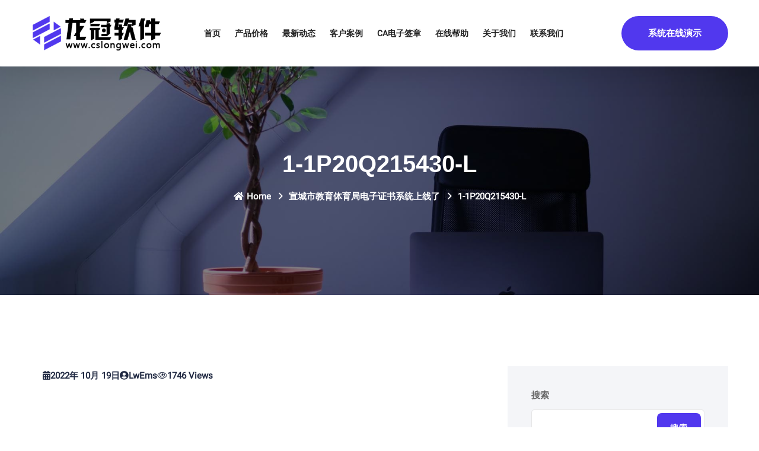

--- FILE ---
content_type: text/css
request_url: https://www.lwcert.com/wp-content/themes/appku/assets/css/style.css?ver=1.0
body_size: 28464
content:
/* ----------------------------------

Template Name: Appku - SaaS Landing Page WordPress Theme
Author: validtheme
Description:
Version: 1.0

Main Font    : Manrope
Main Color   : #5138ee

-------------------------------------

Table of contents
        
    01. Template default css
        - Animations
        - General
        - Section Title
        - Video Button
        - Typography
        - Tables
        - Forms
        - Buttons
        - Pagination
        - Colors
        - Accordion
        - Tabs
    02. Preloader
    03. Topbar
    04 Navbar
        - Navbar Default
        - Navbar Transparent
        - Navbar Sticky
        - Navbar Box
    05. Banner
        - Slide Effect
        - Fade Effect
    06. Features
    07. About Us
        - Full Width Version
        - Default Version
    08. Services
        - Version One
        - Version Two
        - Services Single
    09. Why Choose Us
    10. Company Analysis/Graph
    11. Companies/Clients/Partner
    12. Team
    13. Testimonials
    14. Projects
    15. Gallery
    16. Our Expertise
    17. Work Process
    18. FAQ
    19. Blog
        - Standard
        - Left Sidebar
        - Right Sidebar
        - Single
    20. Error 404
    21. Footer
    22. PHP Contact Form
    23. Others

*/

/* Varialbes */
:root {
	--font-default: "Roboto", sans-serif;
	--font-heading: "Manrope", sans-serif;
	--fontawesome: "Font Awesome 5 Pro";
	--black: #000000;
	--dark: #040836;
	--dark-secondary: #202942;
	--white: #ffffff;
	--color-primary: #5138ee;
	--color-secondary: #02ebad;
	--color-heading: #202942;
	--color-paragraph: #666666;
	--box-shadow-primary: 1px 4px 20px -2px rgba(0, 0, 0, 0.1);
	--box-shadow-secondary: 0 20px 50px rgba(0, 0, 0, 0.1);
	--box-shadow-regular: 0px 2px 12px 0px #e7e7e7;
	--box-shadow-extra: 0 5px 50px 0 rgba(0, 0, 0, 0.15);
	--bg-gray: #edf5ff;
	--bg-gradient: linear-gradient(45deg, #02ebad 0%, #5a57fb 50%);
  }
  
  /* ============================================================== 
	   # Reset Browsers
  =================================================================== */
  
  * {
	padding: 0;
	margin: 0;
  }
  
  html {
	width: 100%;
	height: 100%;
	position: relative;
	overflow: visible;
  }
  
  body {
	font-family: var(--font-default);
	font-size: 15px;
	font-weight: 400;
	line-height: 28px;
	overflow-x: hidden;
	background-color: var(--white);
	color: var(--color-paragraph);
  }
  
  html,
  body,
  .wrapper {
	height: 100%;
  }
  
  h1,
  h2,
  h3,
  h4,
  h5,
  h6 {
	color: var(--color-heading);
	font-weight: normal;
	line-height: 1.2;
	font-family: var(--font-heading);
	letter-spacing: 0;
	margin: 0;
  }
  
  h1,
  h2,
  h3,
  h4,
  h5,
  h6 {
	margin-bottom: 15px;
  }
  
  h1 {
	font-size: 40px;
  }
  
  h2 {
	font-size: 36px;
  }
  
  h3 {
	font-size: 27px;
  }
  
  h4 {
	font-size: 20px;
  }
  
  h5 {
	font-size: 16px;
  }
  
  h6 {
	font-size: 14px;
  }
  
  img {
	border: none;
	outline: none;
	max-width: 100%;
  }
  
  label {
	display: inline-block;
	font-weight: normal;
	margin-bottom: 5px;
	max-width: 100%;
  }
  
  a,
  .btn,
  button {
	transition: all 0.35s ease-in-out;
	-webkit-transition: all 0.35s ease-in-out;
	-moz-transition: all 0.35s ease-in-out;
	-ms-transition: all 0.35s ease-in-out;
	-o-transition: all 0.35s ease-in-out;
	outline: medium none;
  }
  
  a img,
  iframe {
	border: none;
  }
  
  p {
	color: var(--color-paragraph);
	margin: 0 0 15px;
	text-transform: none;
	font-weight: 400;
	font-family: var(--font-default);
  }
  
  hr {
	margin-top: 0;
	margin-bottom: 0;
	border: 0;
	border-top: 1px solid #eee;
  }
  
  pre {
	display: block;
	margin: 0 0 30px;
	padding: 9.5px;
	word-wrap: break-word;
	word-break: break-all;
	color: #333;
	border: 1px solid #ededed;
	border-radius: inherit;
	background-color: #f9f9f9;
	font-size: 13px;
	line-height: 1.42857143;
  }
  
  input:focus,
  textarea:focus,
  select:focus {
	outline: none;
	box-shadow: inherit;
  }
  
  a,
  a:active,
  a:focus,
  a:hover {
	outline: none;
	text-decoration: none;
	color: var(--color-heading);
  }
  
  a:hover {
	color: var(--color-heading);
  }
  
  a {
	transition: all 0.35s ease-in-out;
	-webkit-transition: all 0.35s ease-in-out;
	-moz-transition: all 0.35s ease-in-out;
	-ms-transition: all 0.35s ease-in-out;
	-o-transition: all 0.35s ease-in-out;
	text-decoration: none;
	font-weight: 600;
  }
  
  b,
  strong {
	font-weight: 700;
  }
  
  .btn.active,
  .btn:active {
	background-image: inherit !important;
  }
  
  .btn.focus,
  .btn:active:focus,
  .btn:active:hover,
  .btn:focus,
  .btn:hover {
	outline: 0;
  }
  
  .btn.circle {
	-webkit-border-radius: 40px;
	-moz-border-radius: 40px;
	border-radius: 40px;
  }
  
  .btn.active,
  .btn:active {
	outline: 0;
	-webkit-box-shadow: inherit;
	box-shadow: inherit;
  }
  
  input {
	border: 1px solid #e7e7e7;
	border-radius: inherit;
	box-shadow: inherit;
	min-height: 50px;
  }
  
  @media only screen and (min-width: 768px) {
	.row {
	  --bs-gutter-x: 30px;
	}
  }
  
  /* Default CSS */
  .container-medium {
	padding: 0 15px;
	margin: auto;
	max-width: 1400px;
  }
  
  .container-full {
	padding: 0 15px;
	margin: auto;
	max-width: 1400px;
  }
  
  .container-fill {
	padding: 0 15px;
	margin: auto;
	max-width: 100%;
  }
  
  @media (min-width: 576px) {
	.container-medium {
	  max-width: 540px;
	}
  }
  
  @media (min-width: 768px) {
	.container-medium {
	  max-width: 720px;
	}
  }
  
  @media (min-width: 992px) {
	.container-medium {
	  max-width: 960px;
	}
  }
  
  @media (min-width: 1200px) {
	.container-medium {
	  max-width: 100%;
	  width: 100%;
	}
  }
  
  @media (min-width: 576px) {
	.container-full {
	  max-width: 540px;
	}
  }
  
  @media (min-width: 768px) {
	.container-full {
	  max-width: 720px;
	}
  }
  
  @media (min-width: 992px) {
	.container-full {
	  max-width: 960px;
	}
  }
  
  @media (min-width: 1200px) {
	.container-full {
	  max-width: 1400px;
	  width: 90%;
	}
  }
  
  @media (min-width: 576px) {
	.container-fill {
	  max-width: 540px;
	}
  }
  
  @media (min-width: 768px) {
	.container-fill {
	  max-width: 720px;
	}
  }
  
  @media (min-width: 992px) {
	.container-fill {
	  max-width: 960px;
	}
  }
  
  @media (min-width: 1200px) {
	.container-fill {
	  width: 90%;
	  max-width: 1400px;
	}
  
	.container-fill a.navbar-brand {
	  padding-left: 15px;
	}
  }
  
  @media (max-width: 1199px) {
	.container-fill {
	  padding: 0 15px;
	}
  }
  
  @media (min-width: 1200px) {
	.container,
	.container-lg,
	.container-md,
	.container-sm,
	.container-xl {
	  max-width: 1200px;
	}
  }
  
  .fixed-bg {
	position: absolute;
	left: 0;
	bottom: 0;
	height: 100%;
	width: 100%;
	z-index: -1;
  }
  
  .bg-cover {
	background-position: center center;
	background-size: cover;
  }
  
  .bg-fixed {
	background-attachment: fixed;
	background-position: center top;
	background-size: cover;
  }
  
  .bg-gray {
	background-color: #edf5ff;
  }
  
  .bg-light {
	background-color: var(--white);
  }
  
  .bg-dark {
	background-color: var(--dark) !important;
  }
  
  .bg-theme {
	background-color: var(--color-primary);
  }
  
  .bg-gradient {
	background: linear-gradient(45deg, #02ebad 0%, #5a57fb 50%) !important;
  }
  
  .gradient-bg {
	background-image: linear-gradient(45deg, #02ebad 0%, #5a57fb 50%);
	background-color: var(--color-primary);
  }
  
  .text-light h1,
  .text-light h2,
  .text-light h3,
  .text-light h4,
  .text-light h5,
  .text-light h6,
  .text-light p,
  .text-light a {
	color: var(--white);
  }
  
  .shadow {
	position: relative;
	z-index: 1;
	box-shadow: inherit !important;
  }
  
  .shadow.dark::after {
	background: var(--black) none repeat scroll 0 0;
	content: "";
	height: 100%;
	left: 0;
	opacity: 0.5;
	position: absolute;
	top: 0;
	width: 100%;
	z-index: -1;
  }
  
  .shadow.dark-hard::after {
	background: var(--black) none repeat scroll 0 0;
	content: "";
	height: 100%;
	left: 0;
	opacity: 0.75;
	position: absolute;
	top: 0;
	width: 100%;
	z-index: -1;
  }
  
  .shadow.theme::after {
	background: var(--color-primary) none repeat scroll 0 0;
	content: "";
	height: 100%;
	left: 0;
	opacity: 0.5;
	position: absolute;
	top: 0;
	width: 100%;
	z-index: -1;
  }
  
  .shadow.theme-hard::after {
	background: var(--color-primary) none repeat scroll 0 0;
	content: "";
	height: 100%;
	left: 0;
	opacity: 0.7;
	position: absolute;
	top: 0;
	width: 100%;
	z-index: -1;
  }
  
  .default-padding,
  .default-padding-top,
  .default-padding-bottom,
  .default-padding-mx {
	position: relative;
  }
  
  .default-padding {
	padding-top: 120px;
	padding-bottom: 120px;
  }
  
  .default-padding-top {
	padding-top: 120px;
  }
  
  .default-padding-bottom {
	padding-bottom: 120px;
  }
  
  .default-padding.bottom-less {
	padding-top: 120px;
	padding-bottom: 90px;
  }
  
  .default-padding-bottom.bottom-less {
	margin-bottom: -30px;
  }
  
  .default-padding-top.bottom-less {
	margin-bottom: -30px;
  }
  
  .top-border {
	border-top: 1px solid #e7e7e7;
  }
  
  .align-center {
	align-items: center;
  }
  
  /* --------------------------------------------
	  Button
   ---------------------------------------------- */
  
  a,
  .btn,
  button {
	-webkit-transition: all 0.35s ease-in-out;
	transition: all 0.35s ease-in-out;
	outline: medium none;
  }
  
  .btn {
	display: inline-block;
	font-weight: 700;
	text-transform: capitalize;
	-webkit-transition: all 0.35s ease-in-out;
	transition: all 0.35s ease-in-out;
	overflow: hidden;
	border-radius: 5px;
	border: 2px solid transparent;
	-webkit-box-shadow: inherit;
	box-shadow: inherit;
	font-size: 15px;
	text-transform: capitalize;
	letter-spacing: 0.5px;
	padding: 13px 30px;
	background: #e7edf8;
	position: relative;
	z-index: 1;
  }
  
  .btn:focus,
  .btn.active {
	-webkit-border-radius: 5px;
	-moz-border-radius: 5px;
	-ms-border-radius: 5px;
	-o-border-radius: 5px;
	-webkit-box-shadow: inherit;
	box-shadow: inherit;
	border: 2px solid transparent;
  }
  
  .btn:hover {
	background-color: var(--color-primary);
	color: var(--white);
  }
  
  .btn.radius {
	border-radius: 6px;
  }
  
  .btn.btn-border {
	border: 2px solid #e7e7e7;
	background: transparent;
  }
  
  .btn.btn-border:hover {
	background: var(--color-primary);
	border-color: var(--color-primary);
  }
  
  .btn.btn-border.animation::after {
	position: absolute;
	top: 0;
	right: inherit;
	bottom: inherit;
	left: 0;
	content: "";
	height: 100%;
	width: 0;
	z-index: -1;
	background: #e7e7e7;
	-webkit-transition: all 0.25s ease-in-out;
	transition: all 0.25s ease-in-out;
  }
  
  .btn.btn-border.animation:hover {
	border-color: #e7e7e7;
	color: var(--dark);
  }
  
  .btn.btn-border.animation:hover::after {
	width: 100%;
  }
  
  .btn.btn-border-dark {
	border: 2px solid var(--dark);
	background: transparent;
  }
  
  .btn.btn-border-dark:hover {
	background: var(--dark);
	border-color: var(--dark);
  }
  
  .btn.btn-border-dark.animation::after {
	position: absolute;
	top: 0;
	right: inherit;
	bottom: inherit;
	left: 0;
	content: "";
	height: 100%;
	width: 0;
	z-index: -1;
	background: var(--dark);
	-webkit-transition: all 0.25s ease-in-out;
	transition: all 0.25s ease-in-out;
  }
  
  .btn.btn-border-dark.animation:hover {
	border-color: var(--dark);
	color: var(--white);
  }
  
  .btn.btn-border-dark.animation:hover::after {
	width: 100%;
  }
  
  .btn.btn-border-theme {
	border: 2px solid var(--color-primary);
	background: transparent;
  }
  
  .btn.btn-border-theme:hover {
	background: var(--color-primary);
	border-color: var(--color-primary);
  }
  
  .btn.btn-border-theme.animation::after {
	position: absolute;
	top: 0;
	right: inherit;
	bottom: inherit;
	left: 0;
	content: "";
	height: 100%;
	width: 0;
	z-index: -1;
	background: var(--color-primary);
	-webkit-transition: all 0.25s ease-in-out;
	transition: all 0.25s ease-in-out;
  }
  
  .btn.btn-border-theme.animation:hover {
	border-color: var(--color-primary);
	color: var(--white);
  }
  
  .btn.btn-border-theme.animation:hover::after {
	width: 100%;
  }
  
  .btn.btn-border-light {
	border: 2px solid var(--white);
	background: transparent;
	color: var(--white);
  }
  
  .btn.btn-border-light:hover {
	background: var(--white);
	border-color: var(--white);
	color: var(--dark);
  }
  
  .btn.btn-border-light.animation::after {
	position: absolute;
	top: 0;
	right: inherit;
	bottom: inherit;
	left: 0;
	content: "";
	height: 100%;
	width: 0;
	z-index: -1;
	background: var(--white);
	-webkit-transition: all 0.25s ease-in-out;
	transition: all 0.25s ease-in-out;
  }
  
  .btn.btn-border-light.animation:hover {
	border-color: var(--white);
	color: var(--dark);
  }
  
  .btn.btn-border-light.animation:hover::after {
	width: 100%;
  }
  
  .btn.btn-gradient {
	border: none;
	color: var(--white);
  }
  
  .btn.btn-gradient::after {
	position: absolute;
	top: 0;
	right: inherit;
	bottom: inherit;
	left: 0;
	content: "";
	height: 100%;
	width: 100%;
	z-index: -1;
	background-color: var(--color-primary);
	background-image: linear-gradient(
	  to right,
	  #118bba,
	  var(--color-primary),
	  #118bba
	);
	background-size: 220% 150%;
	-webkit-transition: all 0.25s ease-in-out;
	transition: all 0.25s ease-in-out;
  }
  
  .btn.btn-gradient:hover::after {
	background-position: -70% 0;
  }
  
  .btn.btn-gradient.active {
	background-position: -70% 0;
  }
  
  .btn.btn-theme {
	color: var(--white);
	border: none;
	background: var(--color-primary);
  }
  
  .btn.btn-theme::after {
	position: absolute;
	top: inherit;
	right: inherit;
	bottom: inherit;
	left: -5%;
	content: "";
	height: 150px;
	width: 115%;
	z-index: -1;
	background-color: var(--dark);
	-webkit-transition: all 0.25s ease-in-out;
	transition: all 0.25s ease-in-out;
	-webkit-transform: translateY(-45%) skew(25deg) scale(0);
	transform: translateY(-45%) skew(25deg) scale(0);
  }
  
  .text-light .btn.btn-theme::after,
  .service-banner .btn.btn-theme::after {
	background-color: var(--white);
  }
  
  .text-light .btn.btn-theme:hover,
  .service-banner .btn.btn-theme:hover {
	color: var(--color-heading) !important;
  }
  
  .btn.btn-theme:hover::after {
	-webkit-transform: translateY(-45%) skew(25deg) scale(1.2);
	transform: translateY(-45%) skew(25deg) scale(1.2);
  }
  
  .btn.btn-theme:hover {
	color: var(--white) !important;
  }
  
  .btn.btn-theme.hover-light::after {
	background-color: var(--white);
	-webkit-transition: all 0.25s ease-in-out;
	transition: all 0.25s ease-in-out;
  }
  
  .btn.btn-theme.hover-light:hover {
	color: var(--dark);
	-webkit-transition: all 0.25s ease-in-out;
	transition: all 0.25s ease-in-out;
  }
  
  .btn.btn-theme.hover-light:hover::after {
	-webkit-transform: translateY(-45%) skew(25deg) scale(1.2);
	transform: translateY(-45%) skew(25deg) scale(1.2);
  }
  
  .btn.btn-light {
	color: #232323;
	border: none;
	background: var(--white);
	border: 2px solid transparent;
  }
  
  .btn.btn-light:hover {
	color: var(--white);
	background: transparent;
	border: 2px solid var(--white);
  }
  
  .btn.btn-dark {
	color: var(--white);
	background: var(--dark);
	border: none;
  }
  
  .btn.btn-dark::after {
	position: absolute;
	top: 0;
	right: inherit;
	bottom: inherit;
	left: 0;
	content: "";
	height: 100%;
	width: 0;
	z-index: -1;
	background-color: var(--color-primary);
	-webkit-transition: all 0.25s ease-in-out;
	transition: all 0.25s ease-in-out;
  }
  
  .btn.btn-dark:hover::after {
	width: 100%;
  }
  
  .btn i {
	position: relative;
	top: 1px;
	margin-left: 5px;
  }
  
  .btn.text-slide {
	min-width: 150px;
	height: 55px;
	line-height: 55px;
  }
  
  .btn.text-slide span {
	position: absolute;
	height: 100%;
	width: 100%;
	top: 0;
	left: 0;
	text-align: center;
  }
  
  .btn.animate-border {
	overflow: inherit;
	z-index: inherit;
	width: 200px;
	height: 55px;
	line-height: 55px;
	padding: 0;
  }
  
  .btn.animate-border:hover {
	background: transparent;
	color: var(--dark);
  }
  
  .btn.animate-border:hover .hover-border::after,
  .btn.animate-border:hover .hover-border::before {
	opacity: 1;
	-webkit-animation: open 0.4s;
	/* Chrome, Safari, Opera */
	animation: open 0.4s;
	-webkit-animation-fill-mode: forwards;
	animation-fill-mode: forwards;
	-webkit-animation-timing-function: cubic-bezier(0.39, 0.575, 0.565, 1);
	animation-timing-function: cubic-bezier(0.39, 0.575, 0.565, 1);
	-webkit-animation-direction: normal;
	animation-direction: normal;
  }
  
  .btn.animate-border:hover .hover-border-bottom::after,
  .btn.animate-border:hover .hover-border-bottom::before {
	opacity: 1;
	-webkit-animation: openB 0.4s;
	/* Chrome, Safari, Opera */
	animation: openB 0.4s;
	-webkit-animation-delay: 0.4s;
	animation-delay: 0.4s;
	-webkit-animation-fill-mode: forwards;
	animation-fill-mode: forwards;
	-webkit-animation-timing-function: cubic-bezier(0.39, 0.575, 0.565, 1);
	animation-timing-function: cubic-bezier(0.39, 0.575, 0.565, 1);
	-webkit-animation-direction: normal;
	animation-direction: normal;
  }
  
  .btn.animate-border .hover-border {
	position: absolute;
	left: 0;
	top: -1px;
	height: 100%;
	width: 100%;
  }
  
  .btn.animate-border .hover-border::before {
	position: absolute;
	content: "";
	height: 0;
	width: 0;
	display: block;
	opacity: 0;
	border-top: solid 2px red;
	border-left: solid 2px red;
	right: 98px;
	top: -1px;
  }
  
  .btn.animate-border .hover-border::after {
	position: absolute;
	content: "";
	height: 0;
	width: 0;
	display: block;
	opacity: 0;
	border-top: solid 2px red;
	border-right: solid 2px red;
	left: 98px;
	top: -1px;
  }
  
  .btn.animate-border .hover-border-bottom {
	position: absolute;
	left: 0;
	top: 0;
	height: 100%;
	width: 100%;
	z-index: 1;
  }
  
  .btn.animate-border .hover-border-bottom::before {
	position: absolute;
	content: "";
	width: 0;
	display: block;
	opacity: 0;
	height: 55px;
	border-bottom: solid 2px red;
	right: -1px;
	bottom: -2px;
  }
  
  .btn.animate-border .hover-border-bottom::after {
	position: absolute;
	content: "";
	width: 0;
	display: block;
	opacity: 0;
	height: 100%;
	border-bottom: solid 2px red;
	left: 0;
	bottom: -2px;
  }
  
  .btn.animated-arrow {
	border: none;
	background: transparent;
	min-width: 14rem;
	height: auto;
	padding: 0;
  }
  
  .btn.animated-arrow .circle {
	-webkit-transition: all 0.45s cubic-bezier(0.65, 0, 0.076, 1);
	transition: all 0.45s cubic-bezier(0.65, 0, 0.076, 1);
	position: relative;
	display: block;
	margin: 0;
	width: 3.5rem;
	height: 3.5rem;
	background: var(--color-primary);
	border-radius: 2rem;
  }
  
  .btn.animated-arrow .circle .icon {
	-webkit-transition: all 0.45s cubic-bezier(0.65, 0, 0.076, 1);
	transition: all 0.45s cubic-bezier(0.65, 0, 0.076, 1);
	left: 15px;
	width: 1.125rem;
	height: 0.125rem;
	background: none;
	position: absolute;
	top: 0;
	bottom: 0;
	margin: auto;
  }
  
  .btn.animated-arrow .circle .icon::before {
	position: absolute;
	content: "";
	top: -0.25rem;
	right: 0.0625rem;
	width: 0.625rem;
	height: 0.625rem;
	border-top: 0.125rem solid var(--white);
	border-right: 0.125rem solid var(--white);
	-webkit-transform: rotate(45deg);
	transform: rotate(45deg);
  }
  
  .btn.animated-arrow .button-text {
	-webkit-transition: all 0.45s cubic-bezier(0.65, 0, 0.076, 1);
	transition: all 0.45s cubic-bezier(0.65, 0, 0.076, 1);
	position: absolute;
	top: 0;
	left: 0;
	right: 0;
	bottom: 0;
	padding: 15px 0;
	margin: 0 0 0 70px;
	color: var(--white);
	line-height: 2;
	text-align: left;
	width: 100%;
	font-size: 15px;
	text-transform: uppercase;
  }
  
  .btn.animated-arrow:hover {
	color: var(--white);
  }
  
  .btn.animated-arrow:hover .circle {
	width: 100%;
  }
  
  .btn.animated-arrow:hover .circle .icon.arrow {
	background: var(--white);
	-webkit-transform: translate(1.5rem, 0);
	transform: translate(1.5rem, 0);
  }
  
  .btn.animated-arrow:hover .button-text {
	color: var(--white);
  }
  
  .btn.circle {
	border-radius: 30px !important;
  }
  
  .text-shine {
	background: -webkit-gradient(
	  linear,
	  left top,
	  right top,
	  color-stop(0, var(--dark)),
	  color-stop(10%, var(--white)),
	  color-stop(20%, #104cba)
	);
	background: linear-gradient(
	  to right,
	  var(--dark) 0,
	  var(--white) 10%,
	  #104cba 20%
	);
	background-position: 0;
	-webkit-background-clip: text;
	-webkit-text-fill-color: transparent;
	-webkit-animation: shine 3s infinite linear;
	animation: shine 3s infinite linear;
	-webkit-animation-fill-mode: forwards;
	animation-fill-mode: forwards;
	-webkit-text-size-adjust: none;
	font-weight: 900;
	font-size: 16px;
	text-decoration: none;
	white-space: nowrap;
	padding: 12px 48px;
  }
  
  .animate-inout {
	background: -webkit-gradient(
	  linear,
	  left top,
	  right top,
	  from(#8a6552),
	  to(#472d20)
	);
	background: linear-gradient(90deg, #8a6552 0%, #472d20 100%);
	color: var(--white);
	font-size: 12px;
	text-transform: capitalize;
	display: -webkit-box;
	display: -ms-flexbox;
	display: flex;
	-webkit-box-align: center;
	-ms-flex-align: center;
	align-items: center;
	-webkit-box-pack: center;
	-ms-flex-pack: center;
	justify-content: center;
	position: relative;
	overflow: hidden;
	border: solid 2px var(--color-primary);
	cursor: pointer;
  }
  
  .animate-inout span {
	z-index: 1;
	-webkit-transition: all 0.3s ease-out;
	transition: all 0.3s ease-out;
	line-height: 20px;
  }
  
  .animate-inout::before,
  .animate-inout::after {
	width: 0%;
	height: 0%;
	position: absolute;
	content: "";
	border-radius: 100%;
  }
  
  .animate-inout:after {
	-webkit-transition: all 0.5s ease;
	transition: all 0.5s ease;
	background-color: var(--white);
  }
  
  .animate-inout:before {
	-webkit-transition: all 0.5s ease-out;
	transition: all 0.5s ease-out;
	background: var(--color-primary);
  }
  
  .animate-inout.animate-inout-borde {
	background: transparent;
	color: var(--dark);
  }
  
  .animate-inout.animate-inout-borde::after {
	background: -webkit-gradient(
	  linear,
	  left top,
	  right top,
	  from(#8a6552),
	  to(#472d20)
	);
	background: linear-gradient(90deg, #8a6552 0%, #472d20 100%);
  }
  
  .animate-inout.animate-inout-borde:hover {
	color: var(--white);
  }
  
  .animate-inout.animate-inout-borde:hover::before {
	-webkit-transition: all 0.5s ease-in;
	transition: all 0.5s ease-in;
  }
  
  .animate-inout.animate-inout-borde:hover::after {
	-webkit-transition: all 0.7s ease-in;
	transition: all 0.7s ease-in;
  }
  
  .animate-inout:hover {
	color: var(--dark);
  }
  
  .animate-inout:hover::before,
  .animate-inout:hover::after {
	width: 200px;
	height: 200px;
	border-radius: 4px;
  }
  
  .animate-inout:hover::before {
	-webkit-transition: all 0.5s ease-in;
	transition: all 0.5s ease-in;
  }
  
  .animate-inout:hover::after {
	-webkit-transition: all 0.7s ease-in;
	transition: all 0.7s ease-in;
  }
  
  .btn-md {
	padding: 17px 45px;
	font-size: 15px;
  }
  
  .btn-sm {
	padding: 14px 40px;
	font-size: 14px;
  }
  
  .video-btn {
	display: inline-block;
	text-transform: uppercase;
	font-size: 14px;
	margin-left: 10px;
  }
  
  .text-center .video-btn {
	margin-left: 0;
  }
  
  .video-btn i {
	display: inline-block;
	height: 55px;
	width: 55px;
	text-align: center;
	line-height: 55px;
	background: var(--color-primary);
	border-radius: 50%;
	position: relative;
	margin-right: 20px;
	color: var(--white);
  }
  
  .text-light .video-btn i {
	background: var(--white);
	color: var(--color-primary);
  }
  
  .video-btn i::after {
	content: "";
	position: absolute;
	z-index: 0;
	left: 50%;
	top: 50%;
	-webkit-transform: translateX(-50%) translateY(-50%);
	transform: translateX(-50%) translateY(-50%);
	display: block;
	width: 60px;
	height: 60px;
	background: var(--color-primary) repeat scroll 0 0;
	-webkit-border-radius: 50%;
	-moz-border-radius: 50%;
	border-radius: 50%;
	-webkit-animation: pulse-border 1500ms ease-out infinite;
	animation: pulse-border 1500ms ease-out infinite;
	z-index: -1;
  }
  
  .text-light .video-btn i::after {
	background: var(--white) repeat scroll 0 0;
  }
  
  /* End Button */
  
  .relative {
	position: relative;
	z-index: 1;
  }
  
  .bg-fixed {
	background-attachment: fixed !important;
	background-position: center center !important;
	background-size: cover !important;
  }
  
  .bg-cover {
	background-position: center center !important;
	background-size: cover !important;
  }
  
  .overflow-hidden {
	overflow: hidden;
  }
  
  button,
  button:focus {
	border: none !important;
	box-shadow: inherit !important;
	outline: inherit !important;
  }
  
  .site-heading h5 {
	text-transform: uppercase;
	font-weight: 900;
	color: var(--color-primary);
	font-size: 18px;
	position: relative;
	z-index: 1;
	display: inline-block;
  }
  
  .bg-dark .site-heading h5,
  .bg-theme .site-heading h5,
  .shadow .site-heading h5 {
	color: var(--white);
	opacity: 0.8;
  }
  
  .site-heading p {
	margin: 0;
	margin-top: 10px;
  }
  
  @media (min-width: 1200px) {
	.site-heading p {
	  padding: 0 10%;
	}
  }
  
  .bg-dark .site-heading p,
  .bg-theme .site-heading p,
  .shadow .site-heading p {
	color: var(--white);
  }
  
  .site-heading h2 {
	display: block;
	font-weight: 900;
	position: relative;
	margin-bottom: 0;
  }
  
  .bg-dark .site-heading h2,
  .bg-theme .site-heading h2,
  .shadow .site-heading h2 {
	color: var(--white);
  }
  
  .site-heading .devider {
	display: inline-block;
	width: 50px;
	height: 2px;
	background: var(--color-primary);
	position: relative;
	z-index: 1;
	left: 10px;
  }
  
  .site-heading.light .devider,
  .bg-theme .site-heading .devider,
  .shadow .site-heading .devider,
  .bg-dark .site-heading .devider {
	background: var(--white);
  }
  
  .site-heading .devider:before {
	position: absolute;
	left: -15px;
	top: 0;
	content: "";
	height: 2px;
	width: 10px;
	background: var(--color-primary);
  }
  
  .site-heading.light .devider:before,
  .bg-theme .site-heading .devider:before,
  .shadow .site-heading .devider:before,
  .bg-dark .site-heading .devider:before {
	background: var(--white);
  }
  
  .area-title {
	font-size: 40px;
	line-height: 1.2;
  }
  
  .site-heading {
	margin-bottom: 60px;
	overflow: hidden;
	margin-top: -5px;
  }
  
  .carousel-shadow .owl-stage-outer {
	margin: -15px -15px;
	padding: 15px;
  }
  
  @media only screen and (min-width: 1100px) {
	.left-border::before {
	  position: absolute;
	  left: 0;
	  top: 0;
	  content: "";
	  height: 100%;
	  width: 70px;
	  background: #edf5ff;
	}
  
	.bg-gray.left-border::before {
	  background: var(--white);
	}
  }
  
  /* Shape */
  .fixed-shape-bottom {
	position: absolute;
	left: 0;
	bottom: -1px;
  }
  
  .fixed-shape-bottom img {
	width: 100%;
  }
  
  /* ============================================================== 
	   # Banner 
  =================================================================== */
  body,
  .banner-area,
  .banner-area div {
	height: 100%;
  }
  
  .banner-area.auto-height,
  .banner-area.auto-height div {
	height: auto;
  }
  
  .banner-area.auto-height .content {
	padding: 150px 0;
  }
  
  .banner-area .box-cell {
	display: table-cell;
	vertical-align: middle;
	width: 100%;
  }
  
  .banner-area .box-table {
	display: table;
	width: 100%;
  }
  
  .banner-area .box-cell,
  .banner-area .box-cell div {
	height: auto;
  }
  
  .banner-area {
	position: relative;
	overflow: hidden;
	z-index: 1;
  }
  
  .banner-area .content {
	position: relative;
	z-index: 9;
  }
  
  .banner-area.content-double .double-items {
	align-items: center;
	align-self: center;
	display: flex;
	justify-content: center;
	vertical-align: middle;
  }
  
  .banner-area .banner-carousel .owl-item.center img {
	transform: scale(1);
	-webkit-transform: scale(1);
	-moz-transform: scale(1);
	-ms-transform: scale(1);
	-o-transform: scale(1);
  }
  
  .banner-area .banner-carousel .owl-item img {
	transform: scale(0.9);
	-webkit-transform: scale(0.9);
	-moz-transform: scale(0.9);
	-ms-transform: scale(0.9);
	-o-transform: scale(0.9);
  }
  
  /* Animation delays */
  .banner-area .carousel-item h1:first-child,
  .banner-area .carousel-item h2:first-child,
  .banner-area .carousel-item h3:first-child,
  .banner-area .carousel-item h4:first-child,
  .banner-area .carousel-item h5:first-child,
  .banner-area .carousel-item h6:first-child {
	animation-delay: 0.5s;
  }
  
  .banner-area .carousel-item h1:nth-child(2),
  .banner-area .carousel-item h2:nth-child(2),
  .banner-area .carousel-item h3:nth-child(2),
  .banner-area .carousel-item h4:nth-child(2),
  .banner-area .carousel-item h5:nth-child(2),
  .banner-area .carousel-item h6:nth-child(2) {
	animation-delay: 0.7s;
  }
  
  .banner-area .carousel-item p {
	animation-delay: 0.5s;
  }
  
  .banner-area .carousel-item ul {
	animation-delay: 0.6s;
  }
  
  .banner-area .carousel-item a,
  .banner-area .carousel-item button {
	animation-delay: 0.7s;
  }
  
  /* Carousel Fade Effect */
  .carousel-fade .carousel-inner .carousel-item {
	-webkit-transition-property: opacity;
	transition-property: opacity;
  }
  
  .carousel-fade .carousel-inner .carousel-item,
  .carousel-fade .carousel-inner .active.left,
  .carousel-fade .carousel-inner .active.right {
	opacity: 0;
  }
  
  .carousel-fade .carousel-inner .active,
  .carousel-fade .carousel-inner .next.left,
  .carousel-fade .carousel-inner .prev.right {
	opacity: 1;
  }
  
  .carousel-fade .carousel-inner .next,
  .carousel-fade .carousel-inner .prev,
  .carousel-fade .carousel-inner .active.left,
  .carousel-fade .carousel-inner .active.right {
	left: 0;
	-webkit-transform: translate3d(0, 0, 0);
	-moz-transform: translate3d(0, 0, 0);
	-ms-transform: translate3d(0, 0, 0);
	-o-transform: translate3d(0, 0, 0);
  }
  
  .carousel-fade .carousel-control {
	z-index: 2;
  }
  
  /* Slider Zoom Effect */
  @-webkit-keyframes zoom {
	from {
	  -webkit-transform: scale(1, 1);
	}
  
	to {
	  -webkit-transform: scale(1.2, 1.2);
	}
  }
  
  @-moz-keyframes zoom {
	from {
	  -moz-transform: scale(1, 1);
	}
  
	to {
	  -moz-transform: scale(1.2, 1.2);
	}
  }
  
  @-o-keyframes zoom {
	from {
	  -o-transform: scale(1, 1);
	}
  
	to {
	  -o-transform: scale(1.2, 1.2);
	}
  }
  
  @keyframes zoom {
	from {
	  transform: scale(1, 1);
	}
  
	to {
	  transform: scale(1.2, 1.2);
	}
  }
  
  .carousel-inner .carousel-item > .slider-thumb {
	-webkit-animation: zoom 20s;
	animation: zoom 20s;
  }
  
  .banner-area .carousel-zoom .slider-thumb {
	height: 100%;
	position: absolute;
	width: 100%;
  }
  
  #particles-js,
  #ripple {
	height: 100%;
	left: 0;
	position: absolute;
	top: 0;
	width: 100%;
  }
  
  .banner-area .carousel-control {
	background: transparent none repeat scroll 0 0;
	height: 50px;
	font-size: 30px;
	line-height: 50px;
	margin-top: -25px;
	opacity: 1;
	padding: 0;
	position: absolute;
	top: 50%;
	width: 70px;
	z-index: 1;
	text-transform: uppercase;
  }
  
  .banner-area .carousel-control.shadow {
	background: transparent none repeat scroll 0 0;
	color: var(--white);
	font-size: 20px;
	height: 50px;
	line-height: 50px;
	margin-top: -25px;
	opacity: 1;
	padding: 0;
	position: absolute;
	text-shadow: inherit;
	top: 50%;
	width: 50px;
	z-index: 1;
  }
  
  .banner-area .carousel-control.shadow::after {
	background: #1e2726 none repeat scroll 0 0;
	-webkit-border-radius: 50%;
	-moz-border-radius: 50%;
	border-radius: 50%;
	content: "";
	height: 100%;
	left: 0;
	opacity: 0.5;
	position: absolute;
	top: 0;
	width: 100%;
	z-index: -1;
  }
  
  .banner-area .carousel-control.left {
	left: -80px;
  }
  
  .banner-area:hover .carousel-control.left {
	left: 10px;
  }
  
  .banner-area:hover .carousel-control.shadow.left {
	left: 20px;
  }
  
  .banner-area .carousel-control.right {
	right: -80px;
  }
  
  .banner-area:hover .carousel-control.right {
	right: 10px;
  }
  
  .banner-area:hover .carousel-control.shadow.right {
	right: 20px;
  }
  
  /* Carousel Indicators */
  
  .banner-area .carousel-indicator {
	position: absolute;
	left: 10px;
	bottom: 0;
	width: 100%;
  }
  
  .banner-area .carousel-indicators {
	position: absolute;
	right: auto;
	left: 0;
	width: auto;
	height: auto;
	top: auto;
	bottom: 0;
	margin: 0;
	padding: 30px 0;
  }
  
  .banner-area .carousel-indicators li {
	display: block;
	height: 20px;
	width: 20px;
	margin: 10px 5px;
	border: 2px solid rgba(255, 255, 255, 0.7);
	-webkit-border-radius: 50%;
	-moz-border-radius: 50%;
	border-radius: 50%;
	background: transparent;
	position: relative;
	z-index: 1;
  }
  
  .banner-area .carousel-indicators li.active {
	border: 2px solid var(--white);
  }
  
  .banner-area .carousel-indicators li::after {
	position: absolute;
	left: 50%;
	top: 50%;
	content: "";
	height: 5px;
	width: 5px;
	transform: translate(-50%, -50%);
	-webkit-transform: translate(-50%, -50%);
	-moz-transform: translate(-50%, -50%);
	-ms-transform: translate(-50%, -50%);
	-o-transform: translate(-50%, -50%);
	background: var(--white);
	-webkit-border-radius: 50%;
	-moz-border-radius: 50%;
	border-radius: 50%;
  }
  
  .banner-area.video-bg-live .mbYTP_wrapper {
	z-index: 1 !important;
  }
  
  .double-items > .row div {
	height: auto;
  }
  
  /* Content */
  
  .banner-area.bg-top {
	background-size: cover;
	background-position: bottom center;
  }
  
  .banner-area.top-pad-80 {
	padding-top: 80px;
  }
  
  .banner-area.top-pad-80-desktop {
	padding-top: 80px;
  }
  
  .banner-area.auto-height .content-box {
	padding-top: 110px;
  }
  
  .banner-area p {
	font-size: 18px;
	line-height: 32px;
	margin: 0;
  }
  
  .banner-area.text-center p,
  .banner-area .text-center p {
	padding-left: 10%;
	padding-right: 10%;
  }
  
  .banner-area.auto-height .content-box .thumb-inner {
	margin-bottom: -50px;
	padding-bottom: 50px;
	margin-top: 100px;
	position: relative;
	padding-right: 100px;
  }
  
  .banner-area.bg-top {
	padding-bottom: 50px;
	margin-bottom: -50px;
  }
  
  .banner-area.auto-height .content-box .thumb-inner img:nth-child(2) {
	position: absolute;
	right: 0;
	top: 120px;
	max-width: 350px;
	box-shadow: 0 0 10px #cccccc;
	border-radius: 10px;
	border: none !important;
  }
  
  .banner-area h2 {
	font-size: 50px;
	font-weight: 900;
	margin-bottom: 25px;
	line-height: 1.2;
  }
  
  .banner-area.banner-style-four h2 {
		font-size: 45px;
	}

  .banner-area h2 strong {
	font-weight: 300;
	display: block;
  }
  
  .banner-area.text-light h2 strong {
	color: var(--white);
  }
  
  .banner-area a {
	margin-right: 25px;
	margin-top: 40px;
  }
  
  .banner-area .buttons {
	margin-top: 30px;
  }
  
  .banner-area .buttons a {
	margin-top: 10px;
  }
  
  .banner-area a.video-btn {
	margin-top: 30px;
  }
  
  .banner-area a:last-child {
	margin-right: 0;
  }
  
  .banner-area.text-center a,
  .banner-area .text-center a {
	margin-left: 7px;
	margin-right: 7px;
  }
  
  .text-capitalized h2 {
	text-transform: capitalize;
  }
  
  .banner-area .button {
	display: flex;
	align-items: center;
	margin-top: 10px;
  }
  
  .banner-area.text-center .button,
  .banner-area .text-center .button {
	justify-content: center;
  }
  
  .banner-area .fixed-shape {
	position: absolute;
	right: 0;
	top: 0;
	max-width: 50%;
  }
  
  .banner-area.bg-gradient {
	background: linear-gradient(to bottom, var(--white), #afe6fb);
  }
  
  @media only screen and (min-width: 1200px) {
	.banner-area.inc-shape::before {
	  content: "";
	  position: absolute;
	  bottom: 28rem;
	  left: 54rem;
	  width: 90rem;
	  height: 35rem;
	  border-radius: 17rem;
	  -webkit-transform: rotate(-45deg);
	  transform: rotate(-45deg);
	  background: var(--color-primary);
	  z-index: -1;
	}
  }
  
  .banner-area .thumb.width-160 img {
	max-width: 160%;
  }
  
  .banner-area .thumb.width-120 img {
	max-width: 120%;
  }
  
  .banner-area.content-less h2 {
	margin-bottom: 10px;
  }
  
  .banner-area h4 {
	text-transform: capitalize;
	margin-bottom: 30px;
	font-weight: 900;
  }
  
  .banner-area .info.shape {
	position: relative;
	z-index: 1;
  }
  
  .banner-area .info.shape::after {
	position: absolute;
	left: -80px;
	top: -80px;
	content: "";
	height: 200px;
	width: 200px;
	background: url(../img/12.png);
	z-index: -1;
	background-size: contain;
	background-position: left top;
  }
  
  .banner-area .top-shape {
	background-size: contain;
	background-position: top left;
	background-repeat: no-repeat;
	position: absolute;
	left: 0;
	top: 0;
	height: 40%;
	width: 90%;
	z-index: -1;
	opacity: 0.07;
  }
  
  .banner-area .bottom-shape {
	background-size: contain;
	background-position: bottom right;
	background-repeat: no-repeat;
	position: absolute;
	right: 0;
	bottom: 0;
	height: 40%;
	width: 90%;
	z-index: -1;
  }
  
  .banner-area.bg-bottom {
	background-size: cover;
	background-position: bottom center;
  }
  
  .banner-area.bg-bottom::after {
	position: absolute;
	left: -150px;
	top: -150px;
	content: "";
	height: 500px;
	width: 500px;
	background: var(--white);
	z-index: -1;
	border-radius: 50%;
	opacity: 0.1;
  }
  
  .banner-area.bg-bottom::before {
	position: absolute;
	left: -150px;
	top: -150px;
	content: "";
	height: 600px;
	width: 600px;
	background: var(--white);
	z-index: -1;
	border-radius: 50%;
	opacity: 0.07;
  }
  
  .banner-area.angle-shape:after {
	content: "";
	position: absolute;
	bottom: 0;
	right: 0;
	left: 0;
	height: 0;
	border-right: 100vw solid var(--white);
	border-top: 300px solid transparent;
	width: 0;
	z-index: -1;
  }
  
  .banner-area .big-thumb img {
	max-width: 200%;
	margin-top: 80px;
  }
  
  .banner-area .shape {
	position: absolute;
	left: 0;
	bottom: 0;
	width: 100%;
	z-index: -1;
  }
  
  .banner-area .shape img {
	position: absolute;
	left: 0;
	bottom: 0;
	width: 100%;
  }
  
  .banner-area form {
	position: relative;
	max-width: 90%;
	background: var(--white);
	box-shadow: 1px 4px 20px -2px rgb(0 0 0 / 10%);
	border-radius: 30px;
	margin-top: 35px;
  }
  
  .banner-area form input {
	background: transparent;
	box-shadow: inherit;
	border: none;
	border-radius: 30px;
	min-height: 60px;
	padding-left: 25px;
  }
  
  .banner-area form button {
	position: absolute;
	right: 5px;
	top: 5px;
	height: 50px;
	padding: 0 25px;
	border-radius: 30px;
	background: var(--color-primary);
	color: var(--white);
	font-weight: 900;
  }
  
  .banner-area.bg-half-dark {
	position: relative;
	z-index: 1;
  }
  
  .banner-area.bg-half-dark::after {
	position: absolute;
	left: 0;
	bottom: 0;
	content: "";
	height: 30%;
	width: 100%;
	background: var(--dark);
	z-index: -1;
  }
  
  .banner-area.bg-half-dark.auto-height .content-box .thumb-inner {
	margin-bottom: 0;
  }
  
  .banner-area.bg-half-dark.auto-height .content-box .thumb-inner img {
	border: 2px solid #e7e7e7;
	border-radius: 16px;
	border-top: 1px solid#e7e7e7;
  }
  
  .banner-area .left-shape {
	position: absolute;
	left: -230px;
	top: -200px;
	height: 800px !important;
	width: 100%;
	background-size: contain;
	background-repeat: no-repeat;
	background-position: left bottom;
	z-index: -1;
  }
  
  .banner-area .banner-shape {
	position: absolute;
	left: 0;
	top: 0;
	height: 75% !important;
	width: 100%;
	background-size: cover;
	background-position: bottom left;
	z-index: -1;
  }
  
  .banner-area .thumb-inner .shape-circle {
	position: absolute;
	right: -120px;
	top: -120px;
	content: "";
	height: 500px;
	width: 500px;
	border: 80px solid var(--color-primary);
	z-index: -1;
	border-radius: 50%;
	opacity: 1;
  }
  
  /* Animated Shape */
  
  .item-animated {
	-webkit-animation-iteration-count: infinite;
	animation-iteration-count: infinite;
	-webkit-animation-timing-function: cubic-bezier(0.54, 0.085, 0.5, 0.92);
	animation-timing-function: cubic-bezier(0.54, 0.085, 0.5, 0.92);
	-webkit-animation-name: infiUpDown;
	animation-name: infiUpDown;
	-webkit-animation-duration: 2s;
	animation-duration: 2s;
  }
  
  @keyframes infiUpDown {
	0% {
	  -webkit-transform: translateY(0px);
	  transform: translateY(0px);
	}
  
	50% {
	  -webkit-transform: translateY(-35px);
	  transform: translateY(-35px);
	}
  
	100% {
	  -webkit-transform: translateY(0px);
	  transform: translateY(0px);
	}
  }
  
  @-webkit-keyframes infiUpDown {
	0% {
	  -webkit-transform: translateY(0px);
	  transform: translateY(0px);
	}
  
	50% {
	  -webkit-transform: translateY(-35px);
	  transform: translateY(-35px);
	}
  
	100% {
	  -webkit-transform: translateY(0px);
	  transform: translateY(0px);
	}
  }
  
  @-webkit-keyframes infinite-move {
	from {
	  -webkit-transform: translateX(0);
	  transform: translateX(0);
	}
  
	to {
	  -webkit-transform: translateX(88px);
	  transform: translateX(88px);
	}
  }
  
  @-webkit-keyframes infinite-move {
	from {
	  -ms-transform: translateX(0);
	  transform: translateX(0);
	}
  
	to {
	  -ms-transform: translateX(88px);
	  transform: translateX(88px);
	}
  }
  
  @keyframes infinite-move {
	from {
	  -webkit-transform: translateX(0);
	  transform: translateX(0);
	}
  
	to {
	  -webkit-transform: translateX(88px);
	  transform: translateX(88px);
	}
  }
  
  /* ============================================================== 
	   # Video Button Play
  =================================================================== */
  .video-play-button {
	color: var(--color-primary);
	font-size: 30px;
	left: 50%;
	padding-left: 7px;
	position: absolute;
	top: 50%;
	transform: translateX(-50%) translateY(-50%);
	-webkit-transform: translateX(-50%) translateY(-50%);
	-moz-transform: translateX(-50%) translateY(-50%);
	-ms-transform: translateX(-50%) translateY(-50%);
	-o-transform: translateX(-50%) translateY(-50%);
	z-index: 1;
  }
  
  .video-play-button:before {
	content: "";
	position: absolute;
	z-index: 0;
	left: 50%;
	top: 50%;
	-webkit-transform: translateX(-50%) translateY(-50%);
	transform: translateX(-50%) translateY(-50%);
	display: block;
	width: 80px;
	height: 80px;
	background: var(--white) repeat scroll 0 0;
	-webkit-border-radius: 50%;
	-moz-border-radius: 50%;
	border-radius: 50%;
	-webkit-animation: pulse-border 1500ms ease-out infinite;
	animation: pulse-border 1500ms ease-out infinite;
  }
  
  .video-play-button.theme:before,
  .video-play-button.theme:after {
	background: var(--color-primary) repeat scroll 0 0;
  }
  
  .orange .video-play-button.theme:before,
  .orange .video-play-button.theme:after {
	background: #ff5621 repeat scroll 0 0;
  }
  
  .video-play-button:after {
	content: "";
	position: absolute;
	z-index: 1;
	left: 50%;
	top: 50%;
	-webkit-transform: translateX(-50%) translateY(-50%);
	transform: translateX(-50%) translateY(-50%);
	display: block;
	width: 80px;
	height: 80px;
	background: var(--white) repeat scroll 0 0;
	-webkit-border-radius: 50%;
	-moz-border-radius: 50%;
	border-radius: 50%;
	transition: all 200ms;
	-webkit-transition: all 200ms;
	-moz-transition: all 200ms;
	-ms-transition: all 200ms;
	-o-transition: all 200ms;
  }
  
  @-webkit-keyframes pulse-border {
	0% {
	  -webkit-transform: translateX(-50%) translateY(-50%) translateZ(0) scale(1);
	  transform: translateX(-50%) translateY(-50%) translateZ(0) scale(1);
	  opacity: 1;
	}
  
	100% {
	  -webkit-transform: translateX(-50%) translateY(-50%) translateZ(0)
		scale(1.5);
	  transform: translateX(-50%) translateY(-50%) translateZ(0) scale(1.5);
	  opacity: 0;
	}
  }
  
  @keyframes pulse-border {
	0% {
	  -webkit-transform: translateX(-50%) translateY(-50%) translateZ(0) scale(1);
	  transform: translateX(-50%) translateY(-50%) translateZ(0) scale(1);
	  opacity: 1;
	}
  
	100% {
	  -webkit-transform: translateX(-50%) translateY(-50%) translateZ(0)
		scale(1.5);
	  transform: translateX(-50%) translateY(-50%) translateZ(0) scale(1.5);
	  opacity: 0;
	}
  }
  
  .video-play-button i {
	display: block;
	position: relative;
	z-index: 3;
	color: var(--color-primary);
  }
  
  .video-play-button.theme i {
	color: var(--white);
  }
  
  .video-play-button.relative {
	position: relative;
	display: inline-block;
	left: 30px;
	height: 68px;
	width: 68px;
	line-height: 68px;
	text-align: center;
	margin-top: 0 !important;
	top: 55px;
	margin-left: 10px;
  }
  
  .video-play-button.relative::before,
  .video-play-button.relative::after {
	height: 68px;
	width: 68px;
	line-height: 68px;
  }
  
  .video-play-button.relative i {
	line-height: 70px;
	font-size: 25px;
  }
  
  /* Nice Select CSS */
  .nice-select {
	-webkit-tap-highlight-color: transparent;
	background-color: #fff;
	border: solid 1px #e8e8e8;
	box-sizing: border-box;
	clear: both;
	cursor: pointer;
	display: block;
	float: left;
	font-family: inherit;
	font-size: 14px;
	font-weight: normal;
	height: 50px;
	line-height: 50px;
	outline: none;
	padding-left: 18px;
	padding-right: 30px;
	position: relative;
	text-align: left !important;
	-webkit-transition: all 0.2s ease-in-out;
	transition: all 0.2s ease-in-out;
	-webkit-user-select: none;
	-moz-user-select: none;
	-ms-user-select: none;
	user-select: none;
	white-space: nowrap;
	width: 100%;
	margin-bottom: 15px;
	z-index: 1;
  }
  
  .nice-select:hover {
	border-color: #dbdbdb;
  }
  
  .nice-select:active,
  .nice-select.open,
  .nice-select:focus {
	border-color: #999;
  }
  
  .nice-select:after {
	border-bottom: 2px solid #999;
	border-right: 2px solid #999;
	content: "";
	display: block;
	height: 5px;
	margin-top: -4px;
	pointer-events: none;
	position: absolute;
	right: 12px;
	top: 50%;
	-webkit-transform-origin: 66% 66%;
	-ms-transform-origin: 66% 66%;
	transform-origin: 66% 66%;
	-webkit-transform: rotate(45deg);
	-ms-transform: rotate(45deg);
	transform: rotate(45deg);
	-webkit-transition: all 0.15s ease-in-out;
	transition: all 0.15s ease-in-out;
	width: 5px;
  }
  
  .nice-select.open:after {
	-webkit-transform: rotate(-135deg);
	-ms-transform: rotate(-135deg);
	transform: rotate(-135deg);
  }
  
  .nice-select.open .list {
	opacity: 1;
	pointer-events: auto;
	-webkit-transform: scale(1) translateY(0);
	-ms-transform: scale(1) translateY(0);
	transform: scale(1) translateY(0);
	overflow-y: auto !important;
	height: 200px;
  }
  
  .nice-select.disabled {
	border-color: #ededed;
	color: #999;
	pointer-events: none;
  }
  
  .nice-select.disabled:after {
	border-color: #96aac1;
  }
  
  .nice-select.wide {
	width: 100%;
  }
  
  .nice-select.wide .list {
	left: 0 !important;
	right: 0 !important;
  }
  
  .nice-select.right {
	float: right;
  }
  
  .nice-select.right .list {
	left: auto;
	right: 0;
  }
  
  .nice-select.small {
	font-size: 12px;
	height: 36px;
	line-height: 34px;
  }
  
  .nice-select.small:after {
	height: 4px;
	width: 4px;
  }
  
  .nice-select.small .option {
	line-height: 34px;
	min-height: 34px;
  }
  
  .nice-select .list {
	background-color: #fff;
	-webkit-border-radius: 5px;
	-moz-border-radius: 5px;
	border-radius: 5px;
	-moz-box-shadow: 0 0 0 1px rgba(68, 68, 68, 0.11);
	-webkit-box-shadow: 0 0 0 1px rgba(68, 68, 68, 0.11);
	-o-box-shadow: 0 0 0 1px rgba(68, 68, 68, 0.11);
	box-shadow: 0 0 0 1px rgba(68, 68, 68, 0.11);
	box-sizing: border-box;
	margin-top: 4px;
	opacity: 0;
	overflow: hidden;
	padding: 0;
	pointer-events: none;
	position: absolute;
	top: 100%;
	left: 0;
	-webkit-transform-origin: 50% 0;
	-ms-transform-origin: 50% 0;
	transform-origin: 50% 0;
	-webkit-transform: scale(0.75) translateY(-21px);
	-ms-transform: scale(0.75) translateY(-21px);
	transform: scale(0.75) translateY(-21px);
	-webkit-transition: all 0.2s cubic-bezier(0.5, 0, 0, 1.25),
	  opacity 0.15s ease-out;
	transition: all 0.2s cubic-bezier(0.5, 0, 0, 1.25), opacity 0.15s ease-out;
	z-index: 9;
	width: 100%;
  }
  
  .nice-select .list:hover .option:not(:hover) {
	background-color: transparent !important;
  }
  
  .nice-select .option {
	cursor: pointer;
	font-weight: 400;
	line-height: 40px;
	list-style: none;
	min-height: 40px;
	outline: none;
	padding-left: 18px;
	padding-right: 29px;
	text-align: left;
	-webkit-transition: all 0.2s;
	transition: all 0.2s;
  }
  
  .nice-select .option:hover,
  .nice-select .option.focus,
  .nice-select .option.selected.focus {
	background-color: #f6f6f6;
  }
  
  .nice-select .option.selected {
	font-weight: bold;
  }
  
  .nice-select .option.disabled {
	background-color: transparent;
	color: #999;
	cursor: default;
  }
  
  .no-csspointerevents .nice-select .list {
	display: none;
  }
  
  .no-csspointerevents .nice-select.open .list {
	display: block;
  }
  
  /* ============================================================== 
	   # About Area
  =================================================================== */
  
  .about-area .fixed-shape-left {
	position: absolute;
	left: 0;
	top: 250px;
	max-width: 700px;
	opacity: 0.1;
  }
  
  .about-area .thumb {
	position: relative;
	z-index: 1;
	padding-right: 80px;
	margin-bottom: 80px;
	margin-left: -20%;
  }
  
  .about-area .thumb img {
	box-shadow: 1px 4px 20px -2px rgb(0 0 0 / 10%);
	border-radius: 10px;
	padding: 10px;
	background: var(--white);
  }
  
  .about-area .thumb img:nth-child(2) {
	position: absolute;
	right: 0;
	bottom: -80px;
  }
  
  .about-area .about-items .info {
	padding-left: 35px;
  }
  
  .about-area .info h4 {
	font-weight: 900;
	color: var(--color-primary);
  }
  
  .about-area .info h2 {
	font-weight: 900;
	margin-bottom: 40px;
  }
  
  .about-area .about-items ul {
	margin: 0;
	padding: 0;
	list-style: none;
	margin-top: 25px;
  }
  
  .about-area .about-items ul li {
	position: relative;
	padding-left: 45px;
	margin-top: 30px;
  }
  
  .about-area .about-items ul li::after {
	position: absolute;
	left: 0px;
	top: 0px;
	content: "N";
	font-family: ElegantIcons;
	color: var(--white);
	height: 25px;
	width: 25px;
	line-height: 25px;
	text-align: center;
	background: var(--color-primary);
	border-radius: 50%;
  }
  
  .about-area .about-items ul h5 {
	font-weight: 900;
  }
  
  .about-area .about-items ul p {
	margin: 0px;
  }
  
  .about-area .about-items .info .button {
	margin-top: 35px;
  }
  
  .about-area .about-items .info .button a {
	margin-right: 15px;
  }
  
  .about-area .about-items .info .button a:nth-child(2) {
	border-bottom: 1px solid;
  }
  
  /* ============================================================== 
	   # About Area version two
  =================================================================== */
  
  .about-area .about-content .info {
	padding-left: 35px;
  }
  
  .about-area .info h4 {
	font-weight: 900;
	color: var(--color-primary);
  }
  
  .about-area .info h2 {
	font-weight: 900;
	margin-bottom: 40px;
  }
  
  .about-area .about-content ul h5 {
	font-weight: 900;
  }
  
  .about-area .about-content ul li {
	display: flex;
	align-items: center;
	border-right: 1px solid #e7e7e7;
	margin-right: 30px;
	padding-right: 30px;
	text-align: left;
  }
  
  .about-area .about-content ul {
	display: flex;
	margin-top: 35px;
	position: relative;
	z-index: 1;
	padding-top: 40px;
  }
  
  .about-area .about-content ul::after {
	position: absolute;
	left: -300%;
	top: 0;
	content: "";
	height: 500px;
	width: 600%;
	background: #edf5ff;
	z-index: -1;
  }
  
  .about-area .thumbs {
	z-index: 9;
	position: relative;
  }
  
  .about-area .about-content ul li:last-child {
	border: none;
	padding: 0;
	margin: 0;
  }
  
  .about-area .about-content ul li i {
	display: inline-block;
	font-size: 40px;
	color: var(--color-primary);
	margin-right: 20px;
  }
  
  .about-area .about-content ul li span {
	display: block;
	text-transform: uppercase;
	font-weight: 900;
	color: var(--color-heading);
  }
  
  @media only screen and (min-width: 1100px) {
	.about-area.inc-left-border::before {
	  position: absolute;
	  left: 0;
	  top: 0;
	  content: "";
	  height: 100%;
	  width: 70px;
	  background: var(--white);
	  z-index: 9;
	}
  }
  
  /* ============================================================== 
	   # About Version Two
  =================================================================== */
  .about-area .about-items .info.right-info {
	padding-left: 15px;
	padding-right: 35px;
	border-right: 1px solid #e7e7e7;
  }
  
  .about-area .about-items .features-content {
	padding-left: 50px;
  }
  
  .about-area .about-items .features-content i {
	display: inline-block;
	font-size: 50px;
	margin-bottom: 25px;
	color: var(--color-primary);
	background: linear-gradient(45deg, #02ebad 0%, #5a57fb 50%);
	-webkit-background-clip: text;
	-moz-background-clip: text;
	background-clip: text;
	-webkit-text-fill-color: transparent;
  }
  
  .about-area .about-items .features-content h4 {
	font-weight: 900;
  }
  
  .about-area .about-items .features-content p {
	margin: 0;
  }
  
  .about-area .about-items .features-content .item {
	margin-top: 30px;
  }
  
  .about-area .about-items .features-content {
	margin-top: -50px;
  }
  
  /* ============================================================== 
	   # About Style Three
  =================================================================== */
  .about-style-three .thumb {
	position: relative;
	z-index: 1;
	padding-right: 35px;
  }
  
  .about-style-three .thumb img:first-child {
	float: right;
	max-width: 55%;
	margin-top: 80px;
  }
  
  .about-style-three .thumb img:nth-child(2) {
	max-width: 53%;
	margin-left: -13%;
  }
  
  .about-style-three .thumb img {
	border-radius: 8px;
  }
  
  .get-app {
	background: var(--white);
	box-shadow: 1px 4px 20px -2px rgb(0 0 0 / 10%);
	display: inline-block;
	padding: 37px;
	border-radius: 8px;
  }
  
  .app-user .content {
	display: flex;
	align-items: center;
	margin-top: 20px;
  }
  
  .app-user .content img {
	max-width: 100%;
	height: 45px;
	width: 45px;
	border-radius: 50%;
	box-shadow: 1px 4px 20px -2px rgb(0 0 0 / 10%);
	padding: 2px;
	background: var(--white);
	position: relative;
	left: -20px;
  }
  
  .app-user .content img:first-child {
	left: 0;
  }
  
  .app-user .content img:nth-child(3) {
	left: -40px;
  }
  
  .app-user .content img:nth-child(4) {
	left: -60px;
  }
  
  .app-user .content a {
	display: inline-block;
	height: 45px;
	width: 45px;
	min-width: 45px;
	line-height: 42px;
	text-align: center;
	background: #eee7e7;
	box-shadow: 1px 4px 20px -2px rgb(0 0 0 / 10%);
	border-radius: 50%;
	font-size: 14px;
	border: 2px solid var(--white);
	color: var(--color-primary);
	position: relative;
	left: -80px;
  }
  
  .get-app .btn {
	margin-top: 25px;
	display: block;
  }
  
  .get-app h5 {
	text-transform: uppercase;
	font-weight: 900;
	color: var(--color-primary);
	font-size: 14px;
  }
  
  .get-app h4 {
	font-weight: 900 !important;
	font-size: 18px;
	color: var(--color-heading) !important;
  }
  
  .about-style-three {
	position: relative;
	z-index: 1;
  }
  
  .about-style-three .shape {
	position: absolute;
	right: 0;
	top: -10px;
	height: 200px;
	width: 100%;
	z-index: -1;
	background-repeat: no-repeat;
	background-size: contain;
	background-position: right top;
  }
  
  .about-style-three h4 {
	text-transform: capitalize;
	font-weight: 700;
	color: var(--color-primary);
  }
  
  .about-style-three h2 {
	font-weight: 900;
	margin-bottom: 25px;
  }
  
  .about-style-three ul {
	margin: 0;
	padding: 0;
	list-style: none;
  }
  
  .about-style-three li {
	margin-top: 30px;
	padding-left: 45px;
	position: relative;
	z-index: 1;
  }
  
  .about-style-three li h5 {
	font-weight: 900;
  }
  
  .about-style-three li p {
	margin: 0;
  }
  
  .about-style-three li::after {
	position: absolute;
	left: 0;
	top: 0;
	content: "\f00c";
	font-family: "Font Awesome 5 Pro";
	font-size: 11px;
	height: 30px;
	width: 30px;
	line-height: 30px;
	border: 1px solid var(--color-paragraph);
	text-align: center;
	border-radius: 5px;
	color: var(--color-primary);
	font-weight: 900;
  }
  
  .about-style-three .info {
	margin-top: 80px;
  }
  
  /* ============================================================== 
	   # Features
  =================================================================== */
  
  .mt-less-50p {
	margin-top: -50px;
  }
  
  .features-area .features-box .item {
	background: var(--white);
	padding: 60px 37px;
	box-shadow: 1px 4px 20px -2px rgb(0 0 0 / 10%);
	border-radius: 7px;
	display: flex;
	overflow: hidden;
	position: relative;
	z-index: 1;
  }
  
  .features-area .features-box .item::before {
	position: absolute;
	left: -55px;
	top: -35px;
	content: "";
	height: 200px;
	width: 152px;
	background: url(../img/19.png);
	background-size: contain;
	background-repeat: no-repeat;
	background-position: top left;
	transform: rotate(95deg);
	z-index: -1;
	opacity: 0.6;
  }
  
  .features-area .features-box .item-inner {
	margin-bottom: 30px;
  }
  
  .features-area .features-box .item-inner:last-child {
	margin-bottom: 0;
  }
  
  .features-area .features-box .item::after {
	position: absolute;
	left: 0;
	bottom: 0;
	content: "";
	height: 0;
	width: 100%;
	background: linear-gradient(45deg, #02ebad 0%, #5a57fb 50%);
	z-index: -1;
	transition: all 0.35s ease-in-out;
  }
  
  .features-area .features-box .item:hover::after {
	height: 100%;
  }
  
  .features-area .features-box .single-item .item p,
  .features-area .features-box .single-item .item h4 {
	transition: all 0.35s ease-in-out;
  }
  
  .features-area .features-box .single-item .item:hover p,
  .features-area .features-box .single-item .item:hover h4 {
	color: var(--white);
  }
  
  .features-area .features-box .item .icon {
	display: inline-block;
	height: 80px;
	width: 80px;
	line-height: 80px;
	background: var(--white);
	box-shadow: 0 10px 30px 0 rgb(44 130 237 / 40%);
	border-radius: 8px;
	text-align: center;
	margin-right: 30px;
	min-width: 80px;
  }
  
  .features-area .features-box .item i {
	display: inline-block;
	font-size: 45px;
	color: var(--color-primary);
	background: linear-gradient(45deg, #02ebad 0%, #5a57fb 50%);
	-webkit-background-clip: text;
	-moz-background-clip: text;
	background-clip: text;
	-webkit-text-fill-color: transparent;
  }
  
  .features-area .features-box .item h4 {
	font-weight: 900;
  }
  
  .features-area .features-box .item p {
	margin: 0;
  }
  
  .features-area .features-box .item ul {
	margin-top: 20px;
	border-top: 1px solid #e7e7e7;
	padding-top: 20px;
  }
  
  .features-area .features-box .item ul li {
	display: inline-block;
	margin: 0 10px;
	font-weight: 900;
	color: var(--color-heading);
	text-transform: uppercase;
	font-size: 13px;
  }
  
  .features-area .features-box .item ul li a:hover {
	color: var(--color-primary);
  }
  
  .features-area .features-box .left-content {
	padding-right: 35px;
  }
  
  .features-area .features-box .left-content h4 {
	color: var(--color-primary);
	font-weight: 900;
  }
  
  .features-area .features-box .left-content h2 {
	font-weight: 900;
	margin-bottom: 25px;
  }
  
  .features-area .features-box .left-content a {
	margin-top: 20px;
  }
  
  .features-area .features-box .features-carousel .owl-dots {
	margin-top: 40px;
	margin-bottom: -8px;
  }
  
  .features-area .features-box .features-carousel .owl-dots .owl-dot span {
	display: block;
	height: 20px;
	width: 20px;
	margin: 0 5px;
	-webkit-border-radius: 50%;
	-moz-border-radius: 50%;
	border-radius: 50%;
	background: var(--white);
	position: relative;
	z-index: 1;
	border: 2px solid #e7e7e7;
  }
  
  .features-area
	.features-box
	.features-carousel
	.owl-dots
	.owl-dot.active
	span::after {
	position: absolute;
	left: 50%;
	top: 50%;
	content: "";
	height: 5px;
	width: 5px;
	transform: translate(-50%, -50%);
	-webkit-transform: translate(-50%, -50%);
	-moz-transform: translate(-50%, -50%);
	-ms-transform: translate(-50%, -50%);
	-o-transform: translate(-50%, -50%);
	background: var(--color-primary);
	-webkit-border-radius: 50%;
	-moz-border-radius: 50%;
	border-radius: 50%;
  }
  
  /* ============================================================== 
	   # Advanced Features
  =================================================================== */
  
  .advanced-features-area .right-shape {
	position: absolute;
	right: 0;
	top: 120px;
	z-index: -1;
  }
  
  .advanced-features-area .af-items .single-item {
	margin-bottom: 30px;
  }
  
  .advanced-features-area .af-items .item h4 {
	font-weight: 900;
  }
  
  .advanced-features-area .af-items .item h4 a:hover {
	color: var(--color-primary);
  }
  
  .advanced-features-area .af-items .item p {
	margin: 0;
  }
  
  .advanced-features-area .af-items .item i {
	display: inline-block;
	font-size: 60px;
	color: var(--color-primary);
	background: linear-gradient(45deg, #02ebad 0%, #5a57fb 100%);
	-webkit-background-clip: text;
	-moz-background-clip: text;
	background-clip: text;
	-webkit-text-fill-color: transparent;
  }
  
  .advanced-features-area .af-items .item .icon {
	margin-bottom: 30px;
	display: inline-block;
	position: relative;
	z-index: 1;
  }
  
  .advanced-features-area .af-items .item .icon::after {
	position: absolute;
	left: 0;
	top: -20px;
	content: "";
	height: 70px;
	width: 70px;
	background: linear-gradient(62.5deg, transparent, rgba(237, 245, 255, 0.9));
	z-index: -1;
	border-radius: 50%;
	transform: rotate(-45deg);
	transition: all 0.35s ease-in-out;
  }
  
  .advanced-features-area .af-items .item {
	padding: 50px 30px;
	padding-top: 75px;
	background: var(--white);
	box-shadow: 1px 4px 20px -2px rgb(0 0 0 / 10%);
	border-radius: 8px;
	transition: all 0.35s ease-in-out;
	border-bottom: 3px solid transparent;
	position: relative;
	z-index: 1;
	overflow: hidden;
  }
  
  .advanced-features-area .af-items .item::after {
	position: absolute;
	left: 0;
	top: 10px;
	content: "";
	height: 80px;
	width: 200px;
	background: url(../img/19.png);
	z-index: -1;
	background-size: contain;
	background-repeat: no-repeat;
  }
  
  .advanced-features-area .af-items .item:hover {
	margin-top: -15px;
  }
  
  /* ============================================================== 
	   # Our Features Area
  =================================================================== */
  
  .our-features-area .fixed-bg {
	opacity: 0.4;
  }
  
  .our-features-area .feature-items .single-item {
	margin-bottom: 30px;
  }
  
  .our-features-area .feature-items .single-item .item {
	border-radius: 8px;
	padding: 60px 37px;
	padding-top: 90px;
	box-shadow: 0 20px 50px rgb(0 0 0 / 10%);
	background: var(--white);
  }
  
  .our-features-area .feature-items .item .icon {
	display: inline-block;
	position: relative;
	z-index: 1;
	margin-bottom: 25px;
  }
  
  .our-features-area .feature-items .item .icon::after {
	position: absolute;
	right: -70px;
	bottom: 0;
	content: "";
	height: 80px;
	width: 80px;
	background: #f3fbfe;
	z-index: -1;
	transform: translateX(-50%);
	-webkit-clip-path: polygon(
	  40% 7.67949%,
	  43.1596% 6.20615%,
	  46.52704% 5.30384%,
	  50% 5%,
	  53.47296% 5.30384%,
	  56.8404% 6.20615%,
	  60% 7.67949%,
	  81.65064% 20.17949%,
	  84.50639% 22.17911%,
	  86.97152% 24.64425%,
	  88.97114% 27.5%,
	  90.44449% 30.6596%,
	  91.34679% 34.02704%,
	  91.65064% 37.5%,
	  91.65064% 62.5%,
	  91.34679% 65.97296%,
	  90.44449% 69.3404%,
	  88.97114% 72.5%,
	  86.97152% 75.35575%,
	  84.50639% 77.82089%,
	  81.65064% 79.82051%,
	  60% 92.32051%,
	  56.8404% 93.79385%,
	  53.47296% 94.69616%,
	  50% 95%,
	  46.52704% 94.69616%,
	  43.1596% 93.79385%,
	  40% 92.32051%,
	  18.34936% 79.82051%,
	  15.49361% 77.82089%,
	  13.02848% 75.35575%,
	  11.02886% 72.5%,
	  9.55551% 69.3404%,
	  8.65321% 65.97296%,
	  8.34936% 62.5%,
	  8.34936% 37.5%,
	  8.65321% 34.02704%,
	  9.55551% 30.6596%,
	  11.02886% 27.5%,
	  13.02848% 24.64425%,
	  15.49361% 22.17911%,
	  18.34936% 20.17949%
	);
	clip-path: polygon(
	  40% 7.67949%,
	  43.1596% 6.20615%,
	  46.52704% 5.30384%,
	  50% 5%,
	  53.47296% 5.30384%,
	  56.8404% 6.20615%,
	  60% 7.67949%,
	  81.65064% 20.17949%,
	  84.50639% 22.17911%,
	  86.97152% 24.64425%,
	  88.97114% 27.5%,
	  90.44449% 30.6596%,
	  91.34679% 34.02704%,
	  91.65064% 37.5%,
	  91.65064% 62.5%,
	  91.34679% 65.97296%,
	  90.44449% 69.3404%,
	  88.97114% 72.5%,
	  86.97152% 75.35575%,
	  84.50639% 77.82089%,
	  81.65064% 79.82051%,
	  60% 92.32051%,
	  56.8404% 93.79385%,
	  53.47296% 94.69616%,
	  50% 95%,
	  46.52704% 94.69616%,
	  43.1596% 93.79385%,
	  40% 92.32051%,
	  18.34936% 79.82051%,
	  15.49361% 77.82089%,
	  13.02848% 75.35575%,
	  11.02886% 72.5%,
	  9.55551% 69.3404%,
	  8.65321% 65.97296%,
	  8.34936% 62.5%,
	  8.34936% 37.5%,
	  8.65321% 34.02704%,
	  9.55551% 30.6596%,
	  11.02886% 27.5%,
	  13.02848% 24.64425%,
	  15.49361% 22.17911%,
	  18.34936% 20.17949%
	);
  }
  
  .our-features-area .feature-items .item .icon > i {
	display: inline-block;
	font-size: 55px;
	color: var(--color-primary);
	background: linear-gradient(45deg, #02ebad 0%, #5a57fb 100%);
	-webkit-background-clip: text;
	-moz-background-clip: text;
	background-clip: text;
	-webkit-text-fill-color: transparent;
	position: relative;
	z-index: 1;
  }
  
  .our-features-area .feature-items .item h4 {
	font-weight: 900;
  }
  
  .our-features-area .feature-items .item p {
	margin-bottom: 0;
  }
  
  .our-features-area .feature-items .single-item .item.service-banner {
	background-size: cover !important;
	background-position: center !important;
	position: relative;
	z-index: 1;
	padding: 47px 37px;
	border-radius: 8px;
	overflow: hidden;
  }
  
  @media (min-width: 1200px) {
	.our-features-area .feature-items .single-item .item.service-banner {
	  padding-right: 80px;
	}
  }
  
  .our-features-area .feature-items .single-item .item.service-banner::before {
	position: absolute;
	right: -100px;
	bottom: -100px;
	content: "";
	height: 300px;
	width: 300px;
	background: url(../img/14.png);
	border-radius: 50%;
	background-size: contain;
	background-repeat: no-repeat;
  }
  
  .our-features-area .feature-items .single-item .item.service-banner::after {
	position: absolute;
	left: 0;
	top: 0;
	content: "";
	height: 100%;
	width: 100%;
	background: var(--black);
	z-index: -1;
	opacity: 0.6;
	border-radius: 8px;
  }
  
  .our-features-area .feature-items .single-item .item.service-banner h4 {
	font-weight: 900;
	color: #007cff;
  }
  
  .our-features-area .feature-items .single-item .item.service-banner h2 {
	color: var(--white);
	font-weight: 900;
  }
  
  .our-features-area .feature-items .single-item .item.service-banner .btn {
	margin-top: 15px;
  }
  
  .our-features-area .feature-items .single-item .item.service-banner .btn:hover {
	color: var(--white);
	border-color: var(--white);
  }
  
  /* ============================================================== 
	   # feture version three
  =================================================================== */
  
  .features-area .feature-box {
	border-bottom: 1px solid #e7e7e7;
	padding-bottom: 90px;
  }
  
  .features-area .feature-box .single-item {
	margin-bottom: 30px;
  }
  
  .features-area .feature-box .single-item .item {
	padding: 50px 30px;
	transition: all 0.35s ease-in-out;
	border-radius: 8px;
  }
  
  .features-area .feature-box .single-item .item i {
	display: inline-block;
	font-size: 50px;
	margin-bottom: 30px;
	color: var(--color-heading);
	position: relative;
	z-index: 1;
  }
  
  .features-area .feature-box .single-item .item i::after {
	position: absolute;
	left: -30px;
	top: -15px;
	content: "";
	height: 80px;
	width: 80px;
	background: var(--color-primary);
	z-index: -1;
	-webkit-clip-path: polygon(
	  92.32051% 40%,
	  93.79385% 43.1596%,
	  94.69616% 46.52704%,
	  95% 50%,
	  94.69616% 53.47296%,
	  93.79385% 56.8404%,
	  92.32051% 60%,
	  79.82051% 81.65064%,
	  77.82089% 84.50639%,
	  75.35575% 86.97152%,
	  72.5% 88.97114%,
	  69.3404% 90.44449%,
	  65.97296% 91.34679%,
	  62.5% 91.65064%,
	  37.5% 91.65064%,
	  34.02704% 91.34679%,
	  30.6596% 90.44449%,
	  27.5% 88.97114%,
	  24.64425% 86.97152%,
	  22.17911% 84.50639%,
	  20.17949% 81.65064%,
	  7.67949% 60%,
	  6.20615% 56.8404%,
	  5.30384% 53.47296%,
	  5% 50%,
	  5.30384% 46.52704%,
	  6.20615% 43.1596%,
	  7.67949% 40%,
	  20.17949% 18.34936%,
	  22.17911% 15.49361%,
	  24.64425% 13.02848%,
	  27.5% 11.02886%,
	  30.6596% 9.55551%,
	  34.02704% 8.65321%,
	  37.5% 8.34936%,
	  62.5% 8.34936%,
	  65.97296% 8.65321%,
	  69.3404% 9.55551%,
	  72.5% 11.02886%,
	  75.35575% 13.02848%,
	  77.82089% 15.49361%,
	  79.82051% 18.34936%
	);
	clip-path: polygon(
	  92.32051% 40%,
	  93.79385% 43.1596%,
	  94.69616% 46.52704%,
	  95% 50%,
	  94.69616% 53.47296%,
	  93.79385% 56.8404%,
	  92.32051% 60%,
	  79.82051% 81.65064%,
	  77.82089% 84.50639%,
	  75.35575% 86.97152%,
	  72.5% 88.97114%,
	  69.3404% 90.44449%,
	  65.97296% 91.34679%,
	  62.5% 91.65064%,
	  37.5% 91.65064%,
	  34.02704% 91.34679%,
	  30.6596% 90.44449%,
	  27.5% 88.97114%,
	  24.64425% 86.97152%,
	  22.17911% 84.50639%,
	  20.17949% 81.65064%,
	  7.67949% 60%,
	  6.20615% 56.8404%,
	  5.30384% 53.47296%,
	  5% 50%,
	  5.30384% 46.52704%,
	  6.20615% 43.1596%,
	  7.67949% 40%,
	  20.17949% 18.34936%,
	  22.17911% 15.49361%,
	  24.64425% 13.02848%,
	  27.5% 11.02886%,
	  30.6596% 9.55551%,
	  34.02704% 8.65321%,
	  37.5% 8.34936%,
	  62.5% 8.34936%,
	  65.97296% 8.65321%,
	  69.3404% 9.55551%,
	  72.5% 11.02886%,
	  75.35575% 13.02848%,
	  77.82089% 15.49361%,
	  79.82051% 18.34936%
	);
	opacity: 0.07;
  }
  
  .features-area .feature-box .single-item h4 {
	font-weight: 900;
  }
  
  .features-area .feature-box .single-item p {
	margin: 0;
  }
  
  .features-area .feature-box .single-item:nth-child(2n) .item {
	box-shadow: 1px 4px 20px -2px rgb(0 0 0 / 10%);
  }
  
  .features-area .feature-box .single-item .item:hover {
	box-shadow: 1px 4px 20px -2px rgb(0 0 0 / 10%);
  }
  
  /* ============================================================== 
	   # Softar Features
  =================================================================== */
  
  .softar-features-area .features-box {
	margin: 0 -15px;
  }
  
  .softar-features-area .single-item .item {
	padding: 30px;
	padding-top: 0;
	padding-bottom: 0;
  }
  
  .softar-features-area .single-item .item i {
	display: inline-block;
	font-size: 60px;
	margin-bottom: 40px;
	position: relative;
	z-index: 1;
	color: var(--color-primary);
	background: linear-gradient(45deg, #02ebad 0%, #5a57fb 50%);
	-webkit-background-clip: text;
	-moz-background-clip: text;
	background-clip: text;
	-webkit-text-fill-color: transparent;
  }
  
  .softar-features-area .single-item .item h4 {
	font-weight: 900;
  }
  
  .softar-features-area .single-item .item p {
	margin: 0;
	color: #cccccc;
  }
  
  /* Software Features */
  .software-feature-area .item {
	display: flex;
	background: var(--white);
	padding: 30px;
	margin-top: 30px;
	position: relative;
	z-index: 1;
	border: 1px solid #f7f1f1;
	border-radius: 10px;
  }
  
  .software-feature-area .item .icon img {
	min-width: 50px;
	max-width: 50px;
	margin-right: 20px;
  }
  
  .software-feature-area .item h4 {
	font-weight: 900;
  }
  
  .software-feature-area .item:first-child {
	margin-top: 0;
	border: 1px solid transparent;
  }
  
  .software-feature-area .item::after {
	position: absolute;
	left: 0;
	top: 50px;
	content: "";
	height: 100%;
	width: 100%;
	background: var(--white);
	z-index: -1;
	box-shadow: 1px 4px 20px -2px rgb(0 0 0 / 10%);
	transition: all 0.35s ease-in-out;
	opacity: 0;
	border-radius: 10px;
  }
  
  .software-feature-area .item:first-child::after,
  .software-feature-area .item:hover::after {
	top: 0;
	opacity: 1;
  }
  
  .software-feature-area .item p {
	margin-bottom: -5px;
  }
  
  .software-feature-area .features-list {
	padding-left: 80px;
	border-left: 1px solid #e7e7e7;
  }
  
  .software-feature-area .left-info {
	padding-right: 80px;
  }
  
  .software-feature-area .left-info h2 {
	font-weight: 900;
	margin-bottom: 30px;
  }
  
  .software-feature-area .left-info p:last-child {
	margin-bottom: 0;
  }
  
  .software-feature-area .left-info a {
	margin-top: 20px;
  }
  
  .software-feature-area .item i {
	position: absolute;
	left: -98px;
	top: 40%;
	height: 35px;
	width: 35px;
	line-height: 35px;
	background: var(--color-primary);
	text-align: center;
	border-radius: 50%;
	color: var(--white);
	margin-top: -18px;
	transition: all 0.35s ease-in-out;
	opacity: 0;
  }
  
  .software-feature-area .item:hover i,
  .software-feature-area .item:first-child i {
	top: 50%;
	opacity: 1;
  }
  
  .software-feature-area .item:hover {
	border: 1px solid transparent;
  }
  
  /* ============================================================== 
	   # Process
  =================================================================== */
  .process-area .info {
	padding-left: 35px;
  }
  
  .process-area .info h2 {
	font-weight: 900;
	margin-bottom: 40px;
  }
  
  .process-area .info li {
	margin-bottom: 35px;
	position: relative;
	z-index: 1;
	display: flex;
  }
  
  .process-area .info li:last-child {
	margin-bottom: 0;
  }
  
  .process-area .info li h4 {
	font-weight: 900;
  }
  
  .process-area .info li h4 span {
	font-size: 12px;
	background: #e9e9e9;
	display: inline-block;
	padding: 5px 10px;
	margin-left: 15px;
	position: relative;
	z-index: 1;
	text-transform: capitalize;
	min-width: 72px;
	font-weight: 900;
  }
  
  .process-area.bg-gray .info li h4 span {
	background: var(--white);
  }
  
  .process-area .info li h4 span::after {
	position: absolute;
	left: -8px;
	top: 0px;
	content: "";
	border-top: 12px solid transparent;
	border-bottom: 12px solid transparent;
	border-right: 12px solid #e9e9e9;
  }
  
  .process-area.bg-gray .info li h4 span::after {
	border-right: 12px solid var(--white);
  }
  
  .process-area .info li p {
	margin: 0;
  }
  
  .process-area .info ul {
	position: relative;
	z-index: 1;
	margin: 0;
	padding: 0;
	list-style: none;
  }
  
  .process-area .info ul::after {
	position: absolute;
	left: 20px;
	top: 0;
	content: "";
	height: 100%;
	width: 1px;
  }
  
  .process-area .info li i {
	display: inline-block;
	font-size: 45px;
	margin-right: 25px;
	padding-bottom: 20px;
	font-weight: 100;
	background: var(--white);
	color: var(--color-primary);
  }
  
  .process-area .info li i.fa-cloud-download {
	font-size: 40px;
	margin-left: -5px;
  }
  
  .process-area .thumb img {
	margin-left: -25%;
	max-width: 125%;
  }
  
  .process-area.bg-gray .info li i {
	background: #edf5ff;
  }
  
  .process-area .info li::after {
	position: absolute;
	left: 18px;
	top: 0;
	content: "";
	height: 113%;
	width: 1px;
	background: #dddddd;
	z-index: -1;
  }
  
  .process-area.bg-gray .info li::after {
	background: #cccccc;
  }
  
  .process-area .info li:last-child::after {
	display: none;
  }
  
  /* ============================================================== 
	   # Why Choose us
  =================================================================== */
  
  .choose-us-area.padding-bottom-extra {
	padding-bottom: 200px;
  }
  
  .choose-us-area .thumb {
	position: relative;
	z-index: 1;
  }
  
  .choose-us-area .thumb img {
	max-width: 120%;
	margin-left: -20%;
  }
  
  .choose-us-area .info {
	padding-left: 35px;
  }
  
  .choose-us-area .fun-fact {
	position: relative;
	min-width: 120px;
  }
  
  .choose-us-area .counter {
	position: relative;
  }
  
  .choose-us-area .counter {
	position: relative;
	display: flex;
	align-items: center;
	font-size: 50px;
	font-weight: 900;
	color: var(--color-heading);
	line-height: 1;
	margin-bottom: 5px;
  }
  
  .choose-us-area .counter .operator {
	font-size: 40px;
	margin-left: 2px;
  }
  
  .choose-us-area .medium {
	font-weight: 900;
	color: var(--color-heading);
	text-align: right;
	float: right;
  }
  
  .choose-us-area .item {
	display: flex;
	margin-bottom: 30px;
  }
  
  .choose-us-area .item:last-child {
	margin-bottom: 0;
  }
  
  .choose-us-area .item .fun-fact {
	margin-right: 30px;
  }
  
  .choose-us-area .item .content {
	border-left: 1px solid #cccccc;
	padding-left: 30px;
  }
  
  .choose-us-area .item .content p {
	margin: 0;
  }
  
  .choose-us-area .info h4 {
	font-weight: 900;
	color: var(--color-primary);
  }
  
  .choose-us-area .info h2 {
	font-weight: 900;
	margin-bottom: 30px;
  }
  
  .choose-us-area .info ul {
	margin: 0;
	padding: 0;
	overflow: hidden;
	list-style: none;
	margin-top: 15px;
  }
  
  .choose-us-area .info ul li {
	display: flex;
	align-items: center;
	margin-top: 20px;
  }
  
  .choose-us-area .progress-box {
	margin-top: 40px;
	position: relative;
  }
  
  .choose-us-area .progress-box h5 {
	font-weight: 900;
  }
  
  .choose-us-area .progress-box .progress {
	height: 8px;
	background: var(--white);
	overflow: inherit;
	box-shadow: 0 0 10px #cccccc;
  }
  
  .choose-us-area .progress-box .progress .progress-bar {
	background: var(--color-primary);
	position: relative;
	overflow: inherit;
	border-radius: 30px;
  }
  
  .choose-us-area .progress-box .progress .progress-bar span {
	position: absolute;
	right: 0;
	top: -33px;
	color: var(--color-heading);
	z-index: 9;
	opacity: 1;
	font-size: 16px;
	font-weight: 900;
  }
  
  .choose-us-area .info ul li h5 {
	margin: 0;
	font-weight: 900;
  }
  
  .choose-us-area .info ul li i {
	display: inline-block;
	font-size: 30px;
	color: var(--color-primary);
	text-align: center;
	border-radius: 50%;
	margin-right: 14px;
  }
  
  /* ============================================================== 
	   # Fun Factor 
  =================================================================== */
  
  .fun-factor-area .fun-fact-items {
	padding: 80px 0;
	background: linear-gradient(45deg, #02ebad 0%, #5a57fb 50%);
	position: relative;
  }
  
  .fun-factor-area .fun-fact-items .item {
	border-right: 1px solid rgba(255, 255, 255, 0.3);
  }
  
  .fun-factor-area .fun-fact-items .item:last-child {
	border-right: none;
  }
  
  .fun-factor-area .fun-fact .timer {
	font-size: 36px;
	font-weight: 600;
	color: var(--white);
  }
  
  .fun-factor-area .fun-fact .medium {
	display: block;
	margin-top: 15px;
	text-transform: uppercase;
	font-weight: 600;
	font-size: 14px;
  }
  
  .fun-factor-area .fun-fact {
	position: relative;
  }
  
  .fun-factor-area .fun-fact i {
	display: inline-block;
	position: absolute;
	left: 50%;
	top: -30px;
	transform: translateX(-50%);
	font-size: 80px;
	opacity: 0.2;
	color: var(--white);
  }
  
  /* ============================================================== 
	   # Fun Fact Version Three
  =================================================================== */
  
  .fun-facts-area .shape {
	position: absolute;
	right: 0;
	top: 0;
	height: 70%;
	width: 50%;
	background-size: contain;
	background-repeat: no-repeat;
	background-position: top right;
	text-align: right;
  }
  
  .fun-facts-area {
	position: relative;
	z-index: 1;
	overflow: hidden;
  }
  
  @media (min-width: 1024px) {
	.fun-facts-area {
	  width: 90%;
	  margin: auto;
	  border-radius: 30px;
	  max-width: 1500px;
	}
  }
  
  .fun-facts-area .fun-fact {
	text-align: center;
  }
  
  .fun-facts-area .fun-fact .counter {
	position: relative;
  }
  
  .fun-facts-area .fun-fact .counter {
	position: relative;
	display: flex;
	align-items: center;
	justify-content: center;
	font-size: 45px;
	font-weight: 900;
	color: var(--color-heading);
	line-height: 1;
	margin-bottom: 5px;
	font-family: var(--font-heading);
  }
  
  .fun-facts-area .fun-fact .medium {
	font-weight: 700;
  }
  
  /* ============================================================== 
	   # Overview Carousel
  =================================================================== */
  @media only screen and (min-width: 1200px) {
	.overview-area .container-full {
	  margin-left: calc((100% - 1200px) / 2);
	  width: auto;
	  min-width: auto;
	  max-width: inherit;
	}
  }
  
  @media only screen and (min-width: 1200px) {
	.overview-area .overview-carousel.owl-carousel .owl-stage {
	  left: -300px;
	}
  }
  
  @media only screen and (max-width: 1200px) {
	.overview-area .item .content h4 {
	  justify-content: center;
	}
  }
  
  .overview-area.carousel-shadow .owl-stage-outer {
	margin: -15px -15px;
	padding: 15px;
  }
  
  .overview-area .item {
	position: relative;
  }
  
  .overview-area .item .content {
	margin-top: 15px;
	margin-left: 30px;
  }
  
  .overview-area .item img {
	box-shadow: 0 0 10px #e7e7e7;
	border-radius: 10px;
	border: 3px solid var(--white);
  }
  
  .overview-area .item .content h4 {
	margin: 0;
	font-weight: 900;
	text-transform: capitalize;
	display: flex;
	align-items: center;
  }
  
  .overview-area .item .content h4 span {
	display: inline-block;
	margin-right: 60px;
	position: relative;
	font-size: 36px;
	font-weight: 900;
  }
  
  .overview-area .item .content h4 span::after {
	position: absolute;
	right: -42px;
	top: 50%;
	content: "";
	height: 2px;
	width: 30px;
	background: var(--color-primary);
	margin-top: -1px;
  }
  
  .overview-area .overview-carousel.owl-carousel .owl-dots {
	margin-top: 40px;
	margin-bottom: -8px;
  }
  
  .overview-area .overview-carousel.owl-carousel .owl-dots .owl-dot span {
	display: block;
	height: 20px;
	width: 20px;
	margin: 0 5px;
	-webkit-border-radius: 50%;
	-moz-border-radius: 50%;
	border-radius: 50%;
	background: var(--white);
	position: relative;
	z-index: 1;
	border: 2px solid #e7e7e7;
  }
  
  .overview-area
	.overview-carousel.owl-carousel
	.owl-dots
	.owl-dot.active
	span::after {
	position: absolute;
	left: 50%;
	top: 50%;
	content: "";
	height: 5px;
	width: 5px;
	transform: translate(-50%, -50%);
	-webkit-transform: translate(-50%, -50%);
	-moz-transform: translate(-50%, -50%);
	-ms-transform: translate(-50%, -50%);
	-o-transform: translate(-50%, -50%);
	background: var(--color-primary);
	-webkit-border-radius: 50%;
	-moz-border-radius: 50%;
	border-radius: 50%;
  }
  
  /* ============================================================== 
	   # Tab Overview
  =================================================================== */
  
  /* Center Tabs */
  
  .center-tabs .nav-tabs {
	margin-bottom: 60px !important;
	text-align: center;
	border-bottom: 2px solid #e7e7e7;
  }
  
  .center-tabs .nav-tabs li {
	float: none;
	display: inline-block;
	margin: 0;
	padding: 0;
	border: none;
  }
  
  .center-tabs .nav-tabs li a {
	display: block;
	border: none;
	border-radius: 5px;
	padding: 10px;
	padding-bottom: 20px;
	position: relative;
	z-index: 1;
	font-size: 18px;
	font-weight: 900;
  }
  
  .center-tabs .nav-tabs li a:hover,
  .center-tabs .nav-tabs li a:focus {
	background: transparent;
  }
  
  .center-tabs .nav-tabs li a.active {
	color: var(--color-primary);
  }
  
  .center-tabs .nav-tabs li a.active::after {
	position: absolute;
	left: 50%;
	bottom: -15px;
	content: "";
	height: 15px;
	width: 1px;
	background: var(--color-primary);
  }
  
  .center-tabs .nav-tabs li a.active::before {
	position: absolute;
	left: 50%;
	bottom: -24px;
	content: "";
	height: 10px;
	width: 10px;
	border: 2px solid var(--color-primary);
	margin-left: -5px;
	border-radius: 50%;
  }
  
  .about-area .center-tabs {
	margin-top: 50px;
  }
  
  .center-tabs .tab-content .info {
	padding-left: 35px;
  }
  
  .tab-overview-area .center-tabs img {
	background: var(--white);
	box-shadow: 0 0 10px #cccccc;
	border-radius: 10px;
  }
  
  .center-tabs .info h3 {
	font-weight: 900;
	margin-bottom: 30px;
	line-height: 1.3;
	position: relative;
	padding-right: 40px;
  }
  
  .center-tabs .info h3 strong {
	position: absolute;
	right: 0;
	opacity: 0.1;
	font-size: 40px;
	top: -10px;
  }
  
  .center-tabs .info a i {
	font-size: 14px;
	margin-right: 2px;
  }
  
  .center-tabs .info a {
	margin-top: 20px;
  }
  
  /* ============================================================== 
	   # Overview Grid
  =================================================================== */
  
  .overview-grid-area .single-item {
	margin-bottom: 80px;
  }
  
  .overview-grid-area .single-item:last-child {
	margin-bottom: 0;
  }
  
  .overview-grid-area .single-item .info {
	padding-left: 35px;
  }
  
  .overview-grid-area .single-item .info.order-lg-first {
	padding-right: 35px;
	padding-left: 15px;
  }
  
  .overview-grid-area .single-item h4 {
	font-weight: 900;
	text-transform: capitalize;
	display: flex;
	align-items: center;
	margin-bottom: 20px;
  }
  
  .overview-grid-area .single-item h4 span {
	display: inline-block;
	margin-right: 60px;
	position: relative;
	font-size: 36px;
	font-weight: 900;
  }
  
  .overview-grid-area .single-item h4 span::after {
	position: absolute;
	right: -42px;
	top: 50%;
	content: "";
	height: 2px;
	width: 30px;
	background: var(--color-primary);
	margin-top: -1px;
  }
  
  .overview-grid-area .single-item ul {
	margin-top: 20px;
  }
  
  .overview-grid-area .single-item ul li {
	padding: 0 15px;
	margin-top: 10px;
	position: relative;
	z-index: 1;
	padding-left: 25px;
	font-size: 14px;
	font-weight: 900;
  }
  
  .overview-grid-area .single-item ul li::after {
	position: absolute;
	left: 0px;
	top: 0px;
	content: "N";
	font-family: ElegantIcons;
	color: rgb(74, 196, 243);
  }
  
  /* ============================================================== 
	   # Clients
  =================================================================== */
  
  .clients-area .client-items {
	padding: 120px 50px;
	background: linear-gradient(
	  97deg,
	  rgba(74, 196, 243, 1) 45%,
	  rgba(0, 184, 255, 1) 100%
	);
	border-radius: 10px;
	box-shadow: 0 10px 30px 0 rgb(44 130 237 / 40%);
	position: relative;
	overflow: hidden;
  }
  
  .clients-area .client-items .fixed-shape-bottom {
	width: 100%;
	background-size: cover;
	background-position: top left;
	bottom: auto;
	top: 200px;
	opacity: 0.4;
  }
  
  .clients-area h2 {
	font-weight: 900;
	margin: 0;
  }
  
  .clients-area .partner-carousel,
  .clients-area .clients-carousel {
	margin-top: 50px;
	position: relative;
  }
  
  .clients-area .partner-carousel img,
  .clients-area .clients-carousel img {
	width: auto;
	margin: auto;
  }
  
  .clients-area .partner-carousel::after {
	position: absolute;
	right: -50px;
	top: -165px;
	content: "";
	height: 300px;
	width: 250px;
	background: url(../img/dotted-bg.png);
	z-index: -1;
  }
  
  .clients-area.shape-less .partner-carousel::after {
	display: none;
  }
  
  .clients-area.text-light .partner-carousel::after {
	display: none;
  }
  
  ul.achivement li {
	display: inline-block;
	margin-right: 40px;
	border-right: 1px solid #cccccc;
	padding-right: 40px;
	float: left;
  }
  
  .text-light ul.achivement li {
	border-right: 1px solid rgba(255, 255, 255, 0.6);
  }
  
  ul.achivement li:last-child {
	padding: 0;
	margin: 0;
	border: none;
  }
  
  ul.achivement li .counter {
	position: relative;
  }
  
  ul.achivement li .counter {
	position: relative;
	display: flex;
	align-items: center;
	font-size: 50px;
	font-weight: 900;
	color: var(--color-heading);
	line-height: 1;
	margin-bottom: 5px;
  }
  
  .text-light ul.achivement li .counter {
	color: var(--white);
  }
  
  ul.achivement li .counter .operator {
	font-size: 40px;
	margin-left: 2px;
  }
  
  ul.achivement li .medium {
	font-weight: 900;
	color: var(--color-heading);
	text-align: right;
	float: right;
  }
  
  .text-light ul.achivement li .medium {
	color: var(--white);
  }
  
  /* ============================================================== 
	   # Subscribe
  =================================================================== */
  
  .subscribe-area .subscribe-items {
	padding: 80px 50px;
	background: linear-gradient(45deg, #02ebad 0%, #5a57fb 50%);
	border-radius: 10px;
	box-shadow: 0 10px 30px 0 rgb(44 130 237 / 40%);
	position: relative;
	overflow: hidden;
  }
  
  .subscribe-area .subscribe-items .fixed-shape-bottom {
	width: 100%;
	background-size: cover;
	background-position: top left;
	bottom: auto;
	top: 200px;
	opacity: 0.4;
  }
  
  .subscribe-area form {
	max-width: 80%;
	margin: 30px auto auto;
	position: relative;
  }
  
  .subscribe-area form input {
	background: var(--white);
	border: none;
	min-height: 65px;
	border-radius: 50px;
	padding-left: 30px;
  }
  
  .subscribe-area form input::-webkit-input-placeholder {
	/* Chrome/Opera/Safari */
	color: var(--color-heading);
  }
  
  .subscribe-area form input::-moz-placeholder {
	/* Firefox 19+ */
	color: var(--color-heading);
  }
  
  .subscribe-area form input:-ms-input-placeholder {
	/* IE 10+ */
	color: var(--color-heading);
  }
  
  .subscribe-area form input:-moz-placeholder {
	/* Firefox 18- */
	color: var(--color-heading);
  }

  
  .subscribe-area form button {
	position: absolute;
	right: 5px;
	top: 5px;
	border-radius: 30px;
	min-height: 55px;
	min-width: 150px;
	font-weight: 600;
	background: linear-gradient(45deg, #02ebad 0%, #5a57fb 50%);
	color: var(--white);
  }
  
  .subscribe-area form button i {
	font-size: 20px;
	margin-left: 2px;
	position: relative;
	top: 5px;
  }
  
  .subscribe-area .subscribe-items h2 {
	font-weight: 900;
  }
  
  .subscribe-area .col-lg-8.offset-lg-2 {
	position: relative;
	z-index: 1;
  }
  
  .subscribe-area .col-lg-8.offset-lg-2 > i {
	display: inline-block;
	position: absolute;
	left: 50%;
	top: -39px;
	transform: translateX(-50%);
	font-size: 100px;
	z-index: -1;
	opacity: 0.2;
  }
  
  .subscribe-area .subscribe-items > i:first-child {
	display: inline-block;
	position: absolute;
	left: 50px;
	top: 50px;
	font-size: 100px;
	opacity: 0.3;
  }
  
  /* ============================================================== 
	   # Software Details
  =================================================================== */
  
  .software-single-details-area .single-item {
	margin-bottom: 120px;
  }
  
  .software-single-details-area .single-item:last-child {
	margin-bottom: 0;
  }
  
  .software-single-details-area .thumb {
	position: relative;
	border-radius: 10px;
	padding: 30px;
	background: #edf5ff;
	margin-top: 50px;
	margin-right: 80px;
  }
  
  .software-single-details-area .thumb::after {
	position: absolute;
	right: -50px;
	bottom: -50px;
	content: "";
	height: 150px;
	width: 150px;
	background: url(../img/dotted-bg.png);
	z-index: -1;
	background-size: contain;
	background-repeat: no-repeat;
	-webkit-animation-iteration-count: infinite;
	animation-iteration-count: infinite;
	-webkit-animation-timing-function: cubic-bezier(0.54, 0.085, 0.5, 0.92);
	animation-timing-function: cubic-bezier(0.54, 0.085, 0.5, 0.92);
	-webkit-animation-name: infiUpDown;
	animation-name: infiUpDown;
	-webkit-animation-duration: 2s;
	animation-duration: 2s;
  }
  
  .software-single-details-area .single-item:nth-child(2n) .thumb::after {
	left: -50px;
	top: -50px;
	right: auto;
	bottom: auto;
  }
  
  .software-single-details-area .order-lg-last .thumb {
	margin-right: 80px;
	margin-left: 0;
  }
  
  .software-single-details-area .thumb img:first-child {
	border-radius: 10px;
  }
  
  .software-single-details-area .thumb img:nth-child(2) {
	position: absolute;
	right: -80px;
	top: -50px;
	box-shadow: 1px 4px 20px -2px rgb(0 0 0 / 10%);
	height: 180px;
	border-radius: 20px;
	background: var(--white);
	padding: 5px;
  }
  
  .software-single-details-area .order-lg-last .thumb img:nth-child(2) {
	right: -80px;
	top: -50px;
  }
  
  .software-single-details-area .info ul li {
	float: left;
	width: 50%;
	padding: 0 15px;
  }
  
  .software-single-details-area .info ul {
	margin: 0 -15px;
	margin-top: 30px;
  }
  
  .software-single-details-area .info ul li i {
	display: inline-block;
	height: 60px;
	width: 60px;
	line-height: 60px;
	text-align: center;
	background: var(--color-primary);
	color: var(--white);
	font-size: 30px;
	border-radius: 5px;
	font-weight: 500;
	margin-bottom: 25px;
  }
  
  .software-single-details-area .info ul li:last-child i {
	background: var(--dark);
  }
  
  .software-single-details-area .info ul li h5 {
	font-weight: 900;
  }
  
  .software-single-details-area .info ul li p {
	margin: 0;
  }
  
  .software-single-details-area .info h2 {
	font-weight: 900;
	margin-bottom: 25px;
  }
  
  .software-single-details-area .info {
	padding-right: 35px;
	overflow: hidden;
  }
  
  .software-single-details-area .single-item:nth-child(2n) .info {
	padding-left: 35px;
	padding-right: 0;
  }
  
  /* ============================================================== 
	   # Team
  =================================================================== */
  .fixed-shape {
	position: absolute;
	left: 0;
	top: 0;
	height: 100%;
	width: 100%;
	background-size: contain;
	background-repeat: no-repeat;
  }
  
  .team-area .fixed-shape {
	top: -120px;
  }
  
  .team-area .team-items .single-item {
	margin-bottom: 30px;
  }
  
  .team-area .team-items .single-item .item {
	position: relative;
  }
  
  .team-area .team-items .thumb {
	position: relative;
	padding: 5px;
	background: var(--white);
	border-radius: 8px;
  }
  
  .team-area .team-items .thumb img {
	border-radius: 8px;
  }
  
  .team-area .team-items .info {
	padding: 30px;
	padding-bottom: 0;
	margin-bottom: -5px;
  }
  
  .team-area .team-items .info h4 {
	font-weight: 900;
	margin-bottom: 5px;
  }
  
  .team-area .team-items .info span {
	color: #898989;
	font-weight: 500;
	text-transform: capitalize;
  }
  
  .team-area .team-items .social {
	position: absolute;
	right: 40px;
	bottom: 0;
	transition: all 0.35s ease-in-out;
	opacity: 0;
	visibility: hidden;
  }
  
  .team-area .team-items .item:hover .social {
	visibility: visible;
	opacity: 1;
	bottom: -25px;
  }
  
  .team-area .team-items .social label i {
	transform: rotate(45deg);
  }
  
  .share-button i {
	transition: 0.3s ease;
	font-weight: 500;
  }
  
  .share-toggle:checked ~ .share-button i {
	transform: rotate(-180deg) !important;
  }
  
  .share-toggle:checked ~ .share-icon:nth-child(3) {
	transform: translateY(-70px) rotate(0);
  }
  
  .share-toggle:checked ~ .share-icon:nth-child(4) {
	transform: translateY(-125px) rotate(0);
  }
  
  .share-toggle:checked ~ .share-icon:nth-child(5) {
	transform: translateY(-180px) rotate(0);
  }
  
  .share-toggle:checked ~ .share-icon:nth-child(6) {
	transform: translateY(-235px) rotate(0);
  }
  
  .share-button {
	position: relative;
	z-index: 2;
	display: flex;
	justify-content: center;
	align-items: center;
	width: 45px;
	height: 45px;
	color: var(--white);
	background: linear-gradient(45deg, #02ebad 0%, #5a57fb 50%);
	border-radius: 10px;
	box-shadow: 0px 0px 0px 5px var(--white);
	cursor: pointer;
	transition: 0.3s ease;
	transform: rotate(45deg);
  }
  
  .share-icon {
	position: absolute;
	top: 0;
	display: flex;
	justify-content: center;
	align-items: center;
	width: 45px;
	height: 45px;
	border-radius: 45px;
	transform: translateX(0) rotate(180deg);
	cursor: pointer;
	transition: 0.3s ease-in-out;
  }
  
  .team-area .team-items .thumb .social a {
	color: var(--white);
	font-weight: 300;
  }
  
  .team-area .team-items .thumb .social a.facebook {
	background: #3b5998 none repeat scroll 0 0;
  }
  
  .team-area .team-items .thumb .social a.twitter {
	background: #1da1f2 none repeat scroll 0 0;
  }
  
  .team-area .team-items .thumb .social a.pinterest {
	background: #bd081c none repeat scroll 0 0;
  }
  
  .team-area .team-items .thumb .social a.g-plus {
	background: #db4437 none repeat scroll 0 0;
  }
  
  .team-area .team-items .thumb .social a.linkedin {
	background: #0077b5 none repeat scroll 0 0;
  }
  
  .team-area .team-items .thumb .social a.instagram {
	background: #3f729b none repeat scroll 0 0;
  }
  
  /* ============================================================== 
	   # Team Single  
  =================================================================== */
  
  .team-single-area .team-content-top {
	bottom: -50px;
	margin-top: -50px;
	position: relative;
	z-index: 1;
  }
  
  .team-single-area .team-content-top .right-info {
	padding-left: 35px;
	padding-right: 50px;
	margin-bottom: 50px;
  }
  
  .team-single-area .team-content-top .right-info h2 {
	font-weight: 900;
  }
  
  .team-single-area .team-content-top .right-info span {
	display: block;
	text-transform: uppercase;
	color: var(--color-primary);
	font-weight: 600;
	margin-bottom: 25px;
  }
  
  .team-single-area .right-info ul {
	margin: 0;
	padding: 0;
	list-style: none;
	margin-top: 25px;
	border-top: 1px solid #e7e7e7;
	padding-top: 17px;
  }
  
  .team-single-area .right-info ul li {
	margin-top: 10px;
	color: var(--color-heading);
  }
  
  .team-single-area .right-info ul li strong {
	font-weight: 600;
  }
  
  .team-single-area .right-info ul li a {
	font-weight: 500;
  }
  
  .team-single-area .right-info ul li a:hover {
	color: var(--color-primary);
  }
  
  .team-single-area .right-info .social {
	display: flex;
	margin-top: 25px;
	font-weight: 900;
	align-items: center;
  }
  
  .team-single-area .right-info .social h4 {
	font-weight: 900;
	margin-bottom: 0;
	margin-right: 25px;
  }
  
  .team-single-area .right-info .social ul {
	margin: 0;
	padding: 0;
	border: none;
  }
  
  .team-single-area .right-info .social .share-link {
	position: relative;
	z-index: 1;
	margin-left: 15px;
	padding-right: 20px;
  }
  
  .team-single-area .right-info .social .share-link > i {
	display: inline-block;
	height: 45px;
	background: var(--white);
	box-shadow: 0 0 10px #cccccc;
	line-height: 45px;
	width: 45px;
	text-align: center;
	border-radius: 50%;
	cursor: pointer;
	color: var(--color-primary);
  }
  
  .team-single-area .right-info .social ul {
	display: flex;
	list-style-type: none;
	grid-gap: 10px;
	padding: 0;
	margin: 0;
	position: absolute;
	left: 0;
	top: 0;
	z-index: 0;
	opacity: 0;
	pointer-events: none;
	transition: all 0.3s ease-in-out 0s;
  }
  
  .team-single-area .right-info .social .share-link:hover ul {
	left: 58px;
	opacity: 1;
	pointer-events: auto;
  }
  
  .team-single-area .right-info .social ul li {
	display: inline-block;
	margin: 0;
  }
  
  .team-single-area .right-info .social ul li a {
	display: inline-block;
	height: 45px;
	width: 45px;
	line-height: 47px;
	background: #f1f1f1;
	text-align: center;
	border-radius: 50%;
  }
  
  .team-single-area .bottom-info h2 {
	font-weight: 900;
	margin-bottom: 25px;
  }
  
  .team-single-area .bottom-info p:last-child {
	margin-bottom: 0;
  }
  
  .team-single-area .bottom-info .skill-items {
	padding-left: 35px;
  }
  
  .skill-items .progress-box {
	margin-bottom: 40px;
  }
  
  .team-single-area .team-content-top img {
	border-radius: 30px;
  }
  
  .skill-items .progress-box:last-child {
	margin-bottom: 0;
  }
  
  .skill-items .progress-box h5 {
	text-transform: capitalize;
	font-weight: 900;
	margin-bottom: 5px;
	text-align: left;
	position: relative;
	z-index: 1;
	font-size: 16px;
  }
  
  .skill-items .progress-box h5 span {
	position: absolute;
	font-size: 50px;
	line-height: 1;
	top: -21px;
	left: 0;
	z-index: -1;
	opacity: 0.05;
	font-weight: 900;
  }
  
  .skill-items .skill-items {
	margin-top: 40px;
  }
  
  .skill-items .progress-box .progress {
	background: transparent;
	border-bottom: none;
	box-shadow: inherit;
	border-radius: inherit;
	overflow: inherit;
  }
  
  .skill-items .progress-box .progress .progress-bar {
	height: 6px;
	border-radius: 30px;
	background: linear-gradient(45deg, #02ebad 0%, #5a57fb 15%);
	top: 12px;
	position: relative;
	overflow: inherit;
	background-size: 289% auto;
  }
  
  .skill-items .progress-box .progress .progress-bar span {
	position: absolute;
	right: 0;
	top: -40px;
	display: block;
	font-size: 17px;
	color: var(--color-heading);
	font-weight: 900;
  }
  
  /* ============================================================== 
	   # Testimonials 
  =================================================================== */
  
  .testimonials-area {
	overflow: hidden;
  }
  
  .testimonials-area .item .provider {
	display: flex;
	align-items: center;
	margin-bottom: 20px;
  }
  
  .testimonials-area .item .provider img {
	height: 70px;
	width: 70px;
	min-width: 70px;
	border-radius: 50%;
	margin-right: 20px;
	border: 3px solid rgba(255, 255, 255, 0.4);
  }
  
  .testimonials-area .item .provider h4 {
	font-weight: 900;
	margin-bottom: 5px;
	color: var(--white);
  }
  
  .testimonials-area .item .provider span {
	color: var(--white);
	font-weight: 600;
	text-transform: uppercase;
	font-size: 13px;
  }
  
  .testimonials-area .item .reason {
	display: flex;
	align-items: center;
	justify-content: space-between;
	margin-top: 20px;
	border-top: 1px solid rgba(255, 255, 255, 0.3);
	padding-top: 20px;
  }
  
  .testimonials-area .item .reason h5 {
	margin: 0;
	font-weight: 900;
	color: var(--white);
  }
  
  .testimonials-area .item {
	padding: 50px 37px;
	background: linear-gradient(45deg, #02ebad 0%, #5a57fb 35%);
	border-radius: 30px;
	position: relative;
	z-index: 1;
	overflow: hidden;
  }
  
  .testimonials-area .item::after {
	position: absolute;
	right: 50px;
	top: 20px;
	content: "\f10d";
	font-family: "Font Awesome 5 Pro";
	color: var(--white);
	font-size: 150px;
	z-index: -1;
	opacity: 0.1;
	font-weight: 100;
	transform: rotate(180deg);
  }
  
  .testimonials-area .item .reason i {
	font-size: 12px;
	color: #ffca40;
  }
  
  .testimonials-area .item p {
	color: var(--white);
	opacity: 0.9;
  }
  
  /* ============================================================== 
	   # Pricing
  =================================================================== */
  
  .pricing-area {
	position: relative;
	z-index: 1;
  }
  
  .pricing-area .shape {
	position: absolute;
	left: 0;
	top: 0;
	height: 100%;
	width: 100%;
	background-size: cover;
	background-repeat: no-repeat;
	z-index: -1;
  }
  
  .pricing-area .single-item {
	margin-bottom: 30px;
  }
  
  .pricing-area .pricing-item {
	padding: 50px 40px;
	background: var(--white);
	border-radius: 5px;
	position: relative;
  }
  
  .pricing-area .pricing-item > i {
	display: inline-block;
	position: absolute;
	right: 40px;
	bottom: 40px;
	font-size: 60px;
	color: var(--color-primary);
	font-weight: 100;
	opacity: 0.2;
  }
  
  .pricing-item .pricing-header {
	display: flex;
	justify-content: space-between;
	align-items: center;
	padding-bottom: 15px;
	font-weight: 900;
	position: relative;
	z-index: 1;
  }
  
  .pricing-item .pricing-header h4 {
	margin: 0;
	font-weight: 900;
	background: var(--white);
	padding-right: 20px;
  }
  
  .pricing-item .price h2 {
	font-size: 60px;
	font-weight: 900;
	margin-bottom: 20px;
  }
  
  .pricing-item .price h2 sub {
	font-size: 15px;
	font-weight: 500;
	margin-left: -10px;
  }
  
  .pricing-item .price h2 sup {
	font-weight: 900;
	font-size: 36px;
	top: -20px;
  }
  
  .pricing-item .btn {
	margin-bottom: 30px;
  }
  
  .pricing-item ul {
	margin: 0;
	padding: 0;
	list-style: none;
  }
  
  .pricing-item li {
	line-height: 35px;
	color: var(--color-heading);
	font-size: 16px;
	font-weight: 400;
  }
  
  .pricing-item li i {
	font-weight: 400;
	margin-right: 5px;
	color: #36cc72;
	font-size: 15px;
  }
  
  .pricing-item li i.fa-times {
	color: red;
  }
  
  .pricing-item .pricing-header::after {
	position: absolute;
	left: 50%;
	top: 13px;
	content: "";
	height: 1px;
	width: 200px;
	background: #cccccc;
	transform: translateX(-50%);
	z-index: -1;
  }
  
  .pricing-item .pricing-header span {
	background: var(--white);
	padding-left: 20px;
  }
  
  /* ============================================================== 
	   # Error 404
  =================================================================== */
  .error-page-area .error-box img {
	max-width: 60%;
	margin-bottom: 30px;
  }
  
  .error-page-area .error-box h1 {
	font-size: 200px;
	font-weight: 900;
	line-height: 140px;
	margin-bottom: 30px;
	letter-spacing: -13px;
  }
  
  .error-page-area .error-box h2 {
	font-weight: 900;
  }
  
  .error-page-area .error-box p {
	padding: 0 15%;
  }
  
  .error-page-area .error-box a.btn {
	margin-top: 10px;
  }
  
  /* ============================================================== 
	   # Footer
  =================================================================== */
  
  /* SVG */
  
  .svg-shape svg {
	margin-bottom: -10px;
  }
  
  .svg-shape svg.gray {
	fill: #edf5ff;
  }
  
  .svg-shape svg.light {
	fill: var(--white);
  }
  
  .svg-shape svg.theme {
	fill: #ff4450;
  }
  
  .svg-shape svg.dark {
	fill: #111d30;
  }
  
  .svg-shape svg.absolute {
	position: absolute;
  }
  
  .svg-shape svg.absolute.top {
	top: 0;
	left: 0;
  }
  
  .svg-shape svg.absolute.bottom {
	bottom: 0;
	left: 0;
  }
  
  /* Main Footer */
  
  footer .f-items .f-item.contact-widget {
	position: relative;
	z-index: 1;
  }
  
  footer .f-items .f-item.contact-widget::after {
	position: absolute;
	left: -50px;
	top: -200px;
	height: 300%;
	width: 500%;
	background: #090e49;
	content: "";
	z-index: -1;
  }
  
  footer {
	overflow: hidden;
  }
  
  footer img,
  footer .widget_title {
	margin-bottom: 30px;
	font-weight: 900;
  }
  
  footer.bg-dark .f-items .f-item p,
  footer.bg-dark .f-items .f-item a,
  footer.bg-dark .f-items .f-item {
	color: #adb5bd;
  }
  
  footer .f-items .f-item form {
	position: relative;
	margin-top: 30px;
  }
  
  footer .f-items .f-item form input {
	background: #283353;
	color: var(--white);
	border: 1px dashed rgba(255, 255, 255, 0.1);
	font-size: 14px;
	padding-left: 20px;
  }
  
  footer .f-items .f-item form input::-webkit-input-placeholder {
	/* Chrome/Opera/Safari */
	color: #adb5bd;
  }
  
  footer .f-items .f-item form input::-moz-placeholder {
	/* Firefox 19+ */
	color: #adb5bd;
  }
  
  footer .f-items .f-item form input:-ms-input-placeholder {
	/* IE 10+ */
	color: #adb5bd;
  }
  
  footer .f-items .f-item form input:-moz-placeholder {
	/* Firefox 18- */
	color: #adb5bd;
  }
  
  footer .address li {
	color: #adb5bd;
  }
  
  footer .address li a {
	color: #adb5bd;
  }
  
  footer .address li a:hover {
	color: var(--white);
  }
  
  footer .f-items .item p,
  footer .footer-bottom p {
	color: #adb5bd;
  }
  
  footer .footer-bottom a {
	font-weight: 400;
  }
  
  footer .f-items .item {
	margin-top: 50px;
  }
  
  footer .f-items .f-item form button {
	position: absolute;
	right: 0;
	top: 0;
	height: 50px;
	width: 50px;
	background: var(--color-primary);
	color: var(--white);
	font-size: 25px;
	line-height: 55px;
	border-radius: 0 5px 5px 0;
  }
  
  footer .f-items .f-item form button::after {
	position: absolute;
	left: 0;
	top: 50%;
	content: "";
	height: 30px;
	width: 1px;
	margin-top: -15px;
	opacity: 0.1;
	border-left: 1px solid var(--white);
  }
  
  footer .f-items .f-item.about {
	border-right: 1px solid rgba(255, 255, 255, 0.1);
	padding-right: 40px;
	margin-right: 10px;
  }
  
  footer .f-items .f-item.about img {
	
  }
  
  footer .f-items .f-item.link li,
  footer .f-items .widget_nav_menu li {
	margin-bottom: 12px;
  }
  
  footer .f-items .f-item.link li:last-child,
  footer .f-items .widget_nav_menu li:last-child {
	margin-bottom: 0;
  }
  
  footer .f-items .f-item.link li a:hover,
  footer .f-items .widget_nav_menu li a:hover {
	color: var(--white);
	margin-left: 10px;
  }
  
  footer .f-items .f-item.link li a,
  footer .f-items .widget_nav_menu li a {
	font-weight: 500;
	color: #adb5bd;
	position: relative;
	z-index: 1;
	padding-left: 14px;
  }
  
  footer .f-items .f-item.link li a::after,
  footer .f-items .widget_nav_menu li a::after {
	position: absolute;
	left: 0;
	top: 4px;
	content: "\f105";
	font-family: "Font Awesome 5 Pro";
	font-size: 12px;
	font-weight: 900;
	line-height: 1;
  }
  
  footer .f-items .f-item.link li a i,
  footer .f-items .widget_nav_menu li a i {
	font-size: 12px;
	margin-right: 3px;
  }
  
  footer .f-items .f-item .address {
	margin-top: 30px;
  }
  
  footer .f-items .f-item .address li {
	display: flex;
	margin-bottom: 25px;
  }
  
  footer .f-items .f-item .address li i {
	display: inline-block;
	height: 45px;
	width: 45px;
	text-align: center;
	line-height: 45px;
	border-radius: 50%;
	margin-right: 20px;
	background: rgba(255, 255, 255, 0.1);
	color: var(--white);
	border: 1px dashed rgba(255, 255, 255, 0.3);
	font-weight: 300;
	font-size: 18px;
  }
  
  footer .f-items .f-item .address li:last-child {
	margin-bottom: 0;
  }
  
  footer .f-items .f-item .address li strong {
	display: block;
	text-transform: uppercase;
	color: var(--white);
	font-size: 15px;
  }
  
  /* Footer Bottom */
  footer .footer-bottom {
	border-top: 1px solid rgba(255, 255, 255, 0.1);
	padding: 30px 0;
	z-index: 1;
	position: relative;
	background: var(--dark);
  }
  
  footer .footer-bottom ul li {
	display: inline-block;
	margin-left: 15px;
  }
  
  footer .footer-bottom p {
	margin: 0;
  }
  
  footer.bg-dark .footer-bottom p,
  footer.bg-dark .footer-bottom a {
	color: #adb5bd;
  }
  
  footer.bg-dark .footer-bottom a {
	font-size: 14px;
  }
  
  footer.bg-dark .footer-bottom a:hover {
	color: var(--white);
  }
  
  /* ============================================================== 
	   # Preloader 
  =================================================================== */
  .no-js #loader {
	display: none;
  }
  
  .js #loader {
	display: block;
	position: absolute;
	left: 100px;
	top: 0;
  }
  
  .se-pre-con {
	position: fixed;
	left: 0px;
	top: 0px;
	width: 100%;
	height: 100%;
	z-index: 999999;
	background: url(../img/preloader.gif) center no-repeat #fff;
	text-align: center;
  }
  
  /* ============================================================== 
	   # New CSS 
  =================================================================== */
  
  .banner-area.auto-height .content-box .thumb-inner img {
	border: 5px solid var(--white);
	box-shadow: 0px 6px 12px 0px #00497628;
	border-radius: 10px;
  }
  
  .heading-left {
	margin-bottom: 60px;
  }
  
  .heading-left h5 {
	text-transform: uppercase;
	font-weight: 900;
	color: var(--color-primary);
  }
  
  .heading-left h2 {
	font-weight: 900;
	margin: 0;
  }
  
  .heading-left p {
	margin: 0;
  }
  
  .video-btn i::before {
	left: 2px;
	position: relative;
  }
  
  .feature-style-one {
	margin-bottom: 30px;
  }
  
  .feature-style-one .item {
	padding: 67px 30px;
	background: var(--white);
	box-shadow: 1px 4px 20px -2px rgb(0 0 0 / 10%);
	border-radius: 8px;
  }
  
  .feature-style-one i {
	display: inline-block;
	font-size: 40px;
	margin-bottom: 30px;
	color: var(--white);
	height: 80px;
	width: 80px;
	text-align: center;
	line-height: 80px;
	background: linear-gradient(45deg, #02ebad 0%, #5a57fb 50%);
	border-radius: 8px;
	position: relative;
	z-index: 1;
  }
  
  .feature-style-one i::after {
	position: absolute;
	right: 0;
	top: 0;
	content: "";
	height: 100%;
	width: 100%;
  }
  
  .feature-style-one h4 {
	font-weight: 900;
  }
  
  .feature-style-one p {
	margin-bottom: -5px;
  }
  
  .overview-area .item .thumb {
	position: relative;
  }
  
  .overview-area .item .thumb .video-play-button {
	font-size: 14px;
	height: 40px;
	left: auto;
	line-height: 40px;
	padding-left: 0;
	right: 50px;
	top: 50px;
	transform: inherit;
	width: 40px;
	position: absolute;
	text-align: center;
  }
  
  .video-play-button.theme:before,
  .video-play-button.theme:after {
	background: var(--color-primary) repeat scroll 0 0;
	height: 60px;
	width: 60px;
  }
  
  .overview-area .item .thumb .video-play-button i {
	line-height: 40px;
  }
  
  .advanced-features-area {
	position: relative;
	z-index: 1;
  }
  
  .advanced-features-area .bottom-shape {
	position: absolute;
	left: 0;
	top: 0;
	height: 100%;
	width: 100%;
	z-index: -1;
	background-repeat: no-repeat;
  }
  
  .free-trial-area {
	position: relative;
	z-index: 1;
  }
  
  .free-trial-area .shape-right {
	position: absolute;
	right: 0;
	top: -100px;
	height: 100%;
	width: 100%;
	background-repeat: no-repeat;
	z-index: -1;
	background-position: right top;
  }
  
  .trial-box {
	padding: 120px 50px;
	background: var(--color-primary);
	border-radius: 10px;
	position: relative;
	z-index: 1;
	background-size: contain;
	background-repeat: no-repeat;
	background-position: right top;
  }
  
  .trial-box .illustration {
	position: absolute;
	left: 30px;
	top: 30px;
	z-index: -1;
	opacity: 0.7;
  }
  
  .trial-box h5 {
	text-transform: uppercase;
	font-weight: 900;
	font-size: 20px;
  }
  
  .trial-box h2 {
	font-weight: 900;
  }
  
  .trial-box form {
	position: relative;
	margin-top: 30px;
  }
  
  .trial-box input {
	background: var(--white);
	border: none;
	min-height: 65px;
	border-radius: 50px;
	padding-left: 30px;
  }
  
  .trial-box button {
	position: absolute;
	right: 5px;
	top: 5px;
	border-radius: 30px;
	min-height: 55px;
	min-width: 150px;
	font-weight: 900;
	background: linear-gradient(45deg, #02ebad 0%, #5a57fb 50%);
	color: var(--white);
  }
  
  .banner-area.banner-style-three.auto-height {
	padding-top: 200px;
  }
  
  .banner-style-three {
	background-size: cover;
	background-position: bottom right;
  }
  
  .banner-style-three img {
	max-width: 150%;
	margin-top: 50px;
  }
  
  .banner-style-three.auto-height .info {
	margin-top: -180px;
  }
  
  .banner-area .shape-left {
	position: absolute;
	left: 0;
	top: 0;
	height: 500px;
	width: 100%;
	background-size: contain;
	background-position: left top;
	background-repeat: no-repeat;
	z-index: -1;
  }
  
  .banner-area.banner-style-three h2 {
	line-height: 1.2;
	font-size: 45px;
  }
  
  .partner-carousel.owl-carousel .owl-item img {
	margin: auto;
	width: auto;
  }
  
  .clients-style-one-box h3 {
	font-weight: 900;
	margin-bottom: 40px;
  }
  
  .clients-style-one-box h3 strong {
	font-size: 38px;
	border-bottom: 2px solid;
	line-height: 1;
	color: var(--color-primary);
  }
  
  .half-bg-top-gray {
	height: 120px;
	width: 100%;
	background: #edf5ff;
	position: absolute;
	left: 0;
	top: 0;
  }
  
  /* ============================================================== 
	   # Gallery 
  =================================================================== */
  
  .gallery-area .magnific-mix-gallery {
	margin: -15px;
  }
  
  .gallery-items.colums-3 .pf-item {
	float: left;
	padding: 15px;
	width: 33.3333%;
  }
  
  .gallery-items.colums-2 .pf-item {
	float: left;
	padding: 15px;
	width: 50%;
  }
  
  .gallery-items.colums-4 .pf-item {
	float: left;
	padding: 15px;
	width: 25%;
  }
  
  .gallery-items .pf-item .overlay {
	position: relative;
	z-index: 1;
	overflow: hidden;
	border-radius: 10px;
  }
  
  .gallery-items .pf-item .overlay:after {
	content: "";
	position: absolute;
	height: 100%;
	width: 100%;
	left: 170%;
	top: 0;
	transform: skewX(45deg);
	transition: all 0.55s ease-in-out;
	background-color: var(--color-primary);
	opacity: 0.6;
  }
  
  .gallery-items .pf-item .overlay:hover:after {
	left: -170%;
	top: 0;
  }
  
  .gallery-items .pf-item .overlay:before {
	content: "";
	position: absolute;
	top: 0;
	left: 0;
	width: 100%;
	height: 100%;
	background-color: rgba(0, 0, 0, 0.7);
	opacity: 0;
	transition: all 0.5s ease 0s;
  }
  
  .gallery-items .pf-item .overlay:hover:before {
	opacity: 1;
  }
  
  .gallery-items .pf-item .overlay .content {
	position: absolute;
	left: 40px;
	bottom: 30px;
	z-index: 1;
  }
  
  .gallery-items .pf-item .overlay .content .title {
	transition: all 0.35s ease-in-out;
	transform: translateX(50px);
	opacity: 0;
  }
  
  .gallery-items .pf-item .overlay:hover .content .title {
	transform: translateX(0);
	opacity: 1;
  }
  
  .gallery-items .pf-item .overlay .content .title span {
	color: #cccccc;
	display: block;
	margin-bottom: 3px;
  }
  
  .gallery-items .pf-item .overlay .content .title a {
	color: var(--white);
  }
  
  .gallery-items .pf-item .overlay .content > a {
	display: inline-block;
	height: 50px;
	width: 50px;
	line-height: 50px;
	text-align: center;
	background: var(--color-primary);
	color: var(--white);
	border-radius: 50%;
	transform: translateY(30px);
	opacity: 0;
  }
  
  .gallery-items .pf-item .overlay .content > a i {
	font-weight: 500;
  }
  
  .gallery-items .pf-item .overlay:hover .content > a {
	transform: translateY(0);
	opacity: 1;
  }
  
  .gallery-items .pf-item .overlay .content .title h5 {
	font-size: 20px;
  }
  
  /* ============================================================== 
	   # Project Details
  =================================================================== */
  
  .project-details-area .top-info {
	position: relative;
	margin-top: 50px;
  }
  
  .project-details-area .top-info .left-info {
	padding-right: 35px;
  }
  
  .project-details-area .top-info p:last-child {
	margin-bottom: 0;
  }
  
  .project-details-area .main-content {
	margin-top: 30px;
  }
  
  .project-details-area .main-content h2,
  .project-details-area .main-content h3,
  .project-details-area .main-content h4,
  .project-details-area .main-content h5 {
	font-weight: 900;
	margin-bottom: 25px;
  }
  
  .project-details-area .main-content .row img {
	margin-top: 30px;
  }
  
  .project-details-area .top-info h2 {
	font-weight: 900;
	margin-bottom: 20px;
  }
  
  .project-info {
	background: #f1f4f8;
	padding: 50px;
	margin-bottom: 20px;
  }
  
  .project-info .title {
	font-weight: 900;
	margin-bottom: 25px;
	position: relative;
	z-index: 1;
	padding-bottom: 15px;
	margin-top: -5px;
  }
  
  .project-info .title::after {
	position: absolute;
	left: 0;
	bottom: 0;
	content: "";
	height: 2px;
	width: 50px;
	border-bottom: 2px solid var(--color-primary);
  }
  
  .project-info ul {
	padding-left: 0;
	list-style: none;
	margin: 0;
  }
  
  .project-info ul li {
	font-weight: 600;
	font-size: 16px;
	color: var(--color-heading);
	margin-top: 15px;
  }
  
  .project-info ul li:first-child {
	border: none;
	margin-top: 0;
	padding-top: 0;
  }
  
  .project-info ul li span {
	font-weight: 400;
	position: relative;
	display: block;
	font-size: 15px;
	font-family: var(--font-default);
  }
  
  .project-info ul.social {
	margin-top: 25px;
  }
  
  .project-info ul.social li {
	display: inline-block;
	margin: 0;
	margin-right: 10px;
	margin-top: 5px;
  }
  
  .project-info ul.social li a {
	display: inline-block;
	border-radius: 50%;
	font-size: 16px;
	font-weight: 100;
	color: var(--white);
	height: 40px;
	width: 40px;
	text-align: center;
	line-height: 43px;
	background: var(--color-primary);
  }
  
  .project-info ul.social li:last-child {
	margin-right: 0;
  }
  
  /* ============================================================== 
	   # Services Details Area
  =================================================================== */
  
  .services-details-items h2,
  .services-details-items h3,
  .services-details-items h4,
  .services-details-items h5,
  .services-details-items h6 {
	font-weight: 900;
  }
  
  .services-details-items .services-sidebar .single-widget {
	margin-top: 50px;
  }
  
  .services-details-items .services-sidebar .single-widget:first-child {
	margin-top: 0;
  }
  
  .services-details-items .services-sidebar .widget-title {
	font-weight: 900;
	margin-bottom: 30px;
	margin-top: -5px;
	position: relative;
	text-transform: capitalize;
	z-index: 1;
	font-size: 22px;
	display: inline-block;
	padding-bottom: 15px;
  }
  
  .services-details-items .services-sidebar .widget-title::after {
	position: absolute;
	left: 0;
	bottom: 0;
	content: "";
	height: 2px;
	width: 50px;
	border-bottom: 2px solid var(--color-primary);
  }
  
  .menu-our-services-container ul {
	margin: 0;
	padding: 0;
	list-style: none;
  }
  
  .menu-our-services-container ul li a {
	display: block;
	padding: 18px 25px;
	background: rgba(237, 245, 255, 1);
	margin-top: 15px;
	position: relative;
	z-index: 1;
	font-weight: 500;
	overflow: hidden;
	border-radius: 5px;
  }
  
  .menu-our-services-container ul li:first-child a {
	margin-top: 0;
  }
  
  .menu-our-services-container ul li a::after {
	position: absolute;
	right: 50px;
	top: 50%;
	content: "\f105";
	transform: translateY(-50%);
	transition: all 0.25s ease-in-out;
	font-family: "Font Awesome 5 Pro";
	height: 30px;
	width: 50px;
	text-align: right;
	opacity: 0;
	visibility: hidden;
	font-size: 26px;
	margin-top: 1px;
	font-weight: 100;
  }
  
  .menu-our-services-container ul li.current-item a::after,
  .menu-our-services-container ul li.active a::after,
  .menu-our-services-container ul li a:hover::after {
	right: 20px;
	opacity: 1;
	visibility: visible;
	color: var(--white);
  }
  
  .menu-our-services-container ul li a::before {
	position: absolute;
	left: 0;
	top: 0;
	content: "";
	height: 100%;
	width: 60%;
	background: var(--color-primary);
	z-index: -1;
	transition: all 0.35s ease-in-out;
	opacity: 0;
	visibility: hidden;
  }
  
  .menu-our-services-container ul li.current-item a::before,
  .menu-our-services-container ul li.active a::before {
	width: 100%;
  }
  
  .menu-our-services-container ul li.current-item a,
  .menu-our-services-container ul li.active a,
  .menu-our-services-container ul li a:hover {
	color: var(--white);
  }
  
  .menu-our-services-container ul li a:hover::before,
  .menu-our-services-container ul li.current-item a::before,
  .menu-our-services-container ul li.active a::before {
	width: 100%;
	opacity: 1;
	visibility: visible;
  }
  
  .services-details-items .services-sidebar {
	padding-left: 35px;
  }
  
  .services-details-items .services-sidebar.quick-contact .content {
	padding: 50px 30px;
	position: relative;
	z-index: 1;
	overflow: hidden;
	background-size: cover;
	background-position: center;
  }
  
  .services-details-items .services-sidebar.quick-contact .content::after {
	position: absolute;
	left: 0;
	top: 0;
	content: "";
	height: 100%;
	width: 100%;
	background: #1d2746;
	opacity: 0.7;
	z-index: -1;
  }
  
  .services-details-items .single-widget {
	margin-top: 50px;
  }
  
  .services-details-items .single-widget:first-child {
	margin-top: 0;
  }
  
  .services-details-items .services-sidebar.quick-contact .content i {
	display: inline-block;
	font-size: 25px;
	color: var(--white);
	margin-bottom: 35px;
	height: 70px;
	width: 70px;
	line-height: 70px;
	background: var(--color-primary);
	border-radius: 50%;
	position: relative;
	z-index: 1;
	text-align: center;
	font-weight: 100;
  }
  
  .services-details-items
	.services-sidebar.quick-contact
	.content
	i.fas.fa-phone {
	transform: rotate(90deg);
  }
  
  .services-details-items .services-sidebar.quick-contact .content i::after {
	position: absolute;
	left: -10%;
	top: -10%;
	content: "";
	height: 120%;
	width: 120%;
	background: var(--color-primary);
	z-index: -1;
	border-radius: 50%;
	opacity: 0.3;
  }
  
  .services-details-items .services-sidebar.quick-contact .content p {
	color: var(--white);
  }
  
  .services-details-items .services-sidebar.quick-contact .content h2 {
	font-size: 16px;
	font-weight: 900;
	color: var(--white);
	margin: 0;
	margin-top: 25px;
  }
  
  .services-details-items .single-widget .services-sidebar.brochure ul {
	margin: 0;
	padding: 0;
	list-style: none;
  }
  
  .services-details-items .single-widget .services-sidebar.brochure a {
	display: flex;
	align-items: center;
	margin-top: 15px;
	background: var(--white);
	padding: 18px 25px;
	border-radius: 5px;
	border: 2px solid rgb(205 223 247);
  }
  
  .services-details-items .single-widget .services-sidebar.brochure a i {
	font-size: 30px;
	font-weight: 100;
	margin-right: 16px;
  }
  
  .services-details-items
	.single-widget
	.services-sidebar.brochure
	li:first-child
	a {
	margin-top: 0;
  }
  
  .services-details-items .single-widget .services-sidebar.brochure a:hover {
	color: var(--color-primary);
  }
  
  .services-details-items .services-single-content h2 {
	font-weight: 900;
	margin-bottom: 20px;
  }
  
  .services-details-items .services-single-content > .row {
	margin-top: 35px;
	margin-bottom: 35px;
  }
  
  .services-details-area .features .col-lg-6 {
	display: flex;
  }
  
  .services-details-area .thumb {
	margin-bottom: 30px;
  }
  
  .services-details-area .features i {
	display: inline-block;
	font-size: 50px;
	color: var(--color-primary);
	margin-right: 25px;
  }
  
  .services-details-area .features p {
	margin: 0;
  }
  
  .services-details-area .features {
	margin: 25px 0;
  }
  
  .services-details-area .services-single-content ul {
	margin-bottom: 0;
  }
  
  .services-details-area .services-single-content ul li {
	line-height: 32px;
  }
  
  .services-details-items .services-single-content .list-item h2 {
	margin-bottom: 20px;
  }
  
  .services-details-items .services-single-content .list-item {
	margin-top: 20px;
  }
  
  .services-more .item {
	padding: 30px;
	box-shadow: 0 0 25px rgb(0 0 0 / 8%);
	background: var(--white);
	margin-top: 30px;
  }
  
  .services-more .item i {
	display: inline-block;
	font-size: 50px;
	color: var(--color-primary);
	margin-bottom: 30px;
  }
  
  .services-more .item p {
	margin: 0;
  }
  
  .services-more .item h4 {
	font-size: 20px;
  }
  
  .services-more .item a {
	font-weight: 900;
  }
  
  .services-more h2 {
	margin: 0 !important;
	margin-top: 25px !important;
  }
  
  /* ============================================================== 
	   # Contact
  =================================================================== */
  
  .contact-area {
	overflow: hidden;
	position: relative;
	z-index: 1;
  }
  
  .contact-area::after {
	position: absolute;
	left: 0;
	top: 0;
	height: 600px;
	width: 600px;
	content: "";
	z-index: -1;
	background-size: contain;
	background-repeat: no-repeat;
	opacity: 0.1;
  }
  
  .contact-area .shape {
	position: absolute;
	right: 5%;
	top: 50px;
	z-index: -1;
  }
  
  .contact-area .shape img {
	height: 150px;
  }
  
  .contact-content .form-box {
	margin-left: 50px;
  }
  
  .contact-content form input,
  .contact-content form textarea {
	border: none;
	min-height: 55px;
	padding: 20px;
	background: #eef3fa;
	color: var(--color-heading);
  }
  
  .contact-content form textarea {
	min-height: 223px;
  }
  
  .contact-content form button {
	display: inline-block;
	font-weight: 600;
	text-transform: capitalize;
	-webkit-transition: all 0.35s ease-in-out;
	transition: all 0.35s ease-in-out;
	overflow: hidden;
	border-radius: 30px;
	border: 2px solid transparent;
	-webkit-box-shadow: inherit;
	box-shadow: inherit;
	text-transform: capitalize;
	letter-spacing: 0.5px;
	padding: 17px 45px;
	font-size: 15px;
	color: var(--white);
	border: none;
	background: var(--color-primary);
	position: relative;
	z-index: 1;
  }
  
  .contact-content form button::after {
	position: absolute;
	top: inherit;
	right: inherit;
	bottom: inherit;
	left: -5%;
	content: "";
	height: 150px;
	width: 115%;
	z-index: -1;
	background-color: var(--dark);
	-webkit-transition: all 0.25s ease-in-out;
	transition: all 0.25s ease-in-out;
	-webkit-transform: translateY(-45%) skew(25deg) scale(0);
	transform: translateY(-45%) skew(25deg) scale(0);
  }
  
  .contact-content form button:hover::after {
	-webkit-transform: translateY(-45%) skew(25deg) scale(1.2);
	transform: translateY(-45%) skew(25deg) scale(1.2);
  }
  
  .contact-content form button:hover {
	color: var(--white);
  }
  
  .contact-content form button:focus {
	color: var(--white);
  }
  
  .contact-content form img.loader {
	margin-left: 15px;
  }
  
  .contact-area .content ul {
	margin: 0;
	padding: 0;
	list-style: none;
  }
  
  .contact-area .content li {
	padding: 30px;
	border: 1px solid #e7e7e7;
	margin-top: 30px;
	display: flex;
	background: var(--white);
	border-radius: 10px;
	line-height: 28px;
  }
  
  .contact-area .content li:first-child {
	margin-top: 0;
  }
  
  .contact-area .content li i {
	display: inline-block;
	font-size: 45px;
	min-width: 70px;
	color: var(--color-primary);
  }
  
  .contact-area .content li p {
	margin: 0;
  }
  
  .contact-area .content li a {
	font-weight: 400;
  }
  
  .contact-area .content li a:hover {
	color: var(--color-primary);
  }
  
  .contact-area .content li h5 {
	font-weight: 900;
	text-transform: uppercase;
	margin-bottom: 10px;
  }
  
  .contact-form-box .form-group {
	margin-bottom: 15px;
  }
  
  .contact-form-box h2 {
	font-weight: 900;
	margin-top: -8px;
  }
  
  .contact-form-box p {
	margin-bottom: 35px;
  }
  
  .form-control {
	font-size: 15px;
  }
  
  /* ============================================================== 
	   # Home Data Science
  =================================================================== */
  
  @media (min-width: 1200px) {
	.container-medium a.navbar-brand {
	  padding-left: 15px;
	}
  }
  
  .shape-right-top {
	position: absolute;
	right: 0;
	top: 0;
	width: 100%;
	background-size: contain;
	background-position: right top;
	background-repeat: no-repeat;
	z-index: -1;
  }
  
  .shape-left-top {
	position: absolute;
	left: 0;
	top: 0;
	height: 350px !important;
	width: 100%;
	background-repeat: no-repeat;
	z-index: -1;
	background-position: left top;
	background-size: contain;
	opacity: 0.05;
  }
  
  .banner-style-four {
	overflow: inherit;
  }
  
  @media (min-width: 1024px) {
	.validnavs.no-background .navbar-nav.text-white > li > a {
	  color: var(--white);
	}
  }
  
  @media (min-width: 992px) {
	.banner-area.banner-style-three,
	.banner-style-five {
	  height: 100vh;
	}
  }
@media (min-width: 992px) {
    .banner-style-four,
    .banner-style-five  {
        height: 100vh;
    }
}
  
  .banner-style-four {
	padding-top: 60px;
  }
  
  @media (min-width: 1450px) {
	.banner-style-four img {
	  max-width: 120%;
	}
  }
  
  .banner-style-four .thumb {
	text-align: right;
  }
  
  .banner-style-four form {
	border-radius: 50px;
	margin-top: 40px;
  }
  
  .banner-style-four form input {
	min-height: 70px;
	border-radius: 50px;
  }
  
  .banner-style-four form button {
	min-height: 54px;
	top: 8px;
	right: 8px;
	min-width: 180px;
	font-weight: 500;
  }
  
  .features-style-four-area .single-item {
	margin-bottom: 30px;
  }
  
  .feature-style-four {
	padding: 60px 37px;
	background: var(--white);
	box-shadow: 0 20px 50px rgb(0 0 0 / 10%);
	border-radius: 10px;
	position: relative;
	z-index: 1;
	border-bottom: 2px solid transparent;
	transition: all 0.35s ease-in-out;
  }
  
  .feature-style-four-box .single-item:hover .feature-style-four, 
.feature-style-four-box.active .single-item .feature-style-four {
    border-color: var(--color-primary);
}
  
  .feature-style-four img {
	height: 55px;
  }
  
  .feature-style-four .icon {
	display: inline-block;
	margin: 30px 0;
	position: relative;
	z-index: 1;
  }
  
  .feature-style-four .icon::after {
	position: absolute;
	right: -60px;
	top: -30px;
	content: "";
	height: 120px;
	width: 120px;
	background: url(../img/1.svg);
	z-index: -1;
	background-repeat: no-repeat;
	background-position: top right;
	background-size: contain;
  }
  
  .feature-style-four h4 {
	font-weight: 900;
	font-size: 18px;
  }
  
  .feature-style-four p {
	margin: 0;
  }
  
  .feature-style-four .shape {
	position: absolute;
	left: 0;
	top: 0;
	height: 100%;
	width: 100%;
	background-size: contain;
  }
  
  .shape-center {
	background-size: contain;
	background-position: center bottom;
  }
  
  @media only screen and (min-width: 992px) {
	.about-style-four.info {
	  padding-left: 80px;
	}
  }
  
  .about-style-four h2 {
	font-weight: 900;
	margin-bottom: 30px;
  }
  
  .about-style-four .nav-tabs {
	margin-top: 30px;
	border: none;
	margin-bottom: 35px;
	background: var(--white);
	padding: 5px 10px;
	border-radius: 10px;
  }
  
  .about-style-four .nav-tabs button {
	display: inline-block;
	margin: 0 !important;
	padding: 15px;
	font-weight: 600;
	position: relative;
	z-index: 1;
	color: var(--color-heading);
  }
  
  .about-style-four .nav-tabs button.active {
	color: var(--color-primary);
  }
  
  .about-style-four .nav-tabs button::after {
	position: absolute;
	left: 50%;
	bottom: -5px;
	content: "";
	height: 4px;
	width: 0;
	background: var(--color-primary);
	border-radius: 10px;
	transform: translateX(-50%);
	transition: all 0.35s ease-in-out;
  }
  
  .about-style-four .nav-tabs button.active::after {
	width: 70%;
  }
  
  .about-style-four ul {
	list-style: none;
	margin: 0;
	padding: 0;
	margin-top: 20px;
  }
  
  .about-style-four ul li {
	padding-left: 30px;
	font-weight: 500;
	color: var(--color-heading);
	position: relative;
	z-index: 1;
	margin-top: 15px;
  }
  
  .about-style-four ul li::after {
	position: absolute;
	left: 0;
	content: "N";
	font-family: "ElegantIcons";
	background: var(--color-primary);
	height: 20px;
	width: 20px;
	line-height: 20px;
	text-align: center;
	color: var(--white);
	border-radius: 50%;
	font-size: 12px;
	top: 50%;
	transform: translateY(-50%);
  }
  
  .services-style-four-box {
	position: relative;
	z-index: 1;
	background: var(--dark);
	padding: 120px 30px;
	padding-bottom: 90px;
  }
  
  .services-style-four-box .single-item:nth-child(2) {
	margin-top: 50px;
  }
  
  @media only screen and (min-width: 1024px) {
	.services-style-four-box {
	  width: 90%;
	  margin: auto;
	  max-width: 2000px;
	  border-radius: 20px;
	  box-shadow: 0 20px 50px rgb(0 0 0 / 10%);
	}
  }
  
  .services-style-four-box .shape-right-top {
	height: 100%;
	width: 50%;
	top: 50px;
  }
  
  .services-style-four img {
	width: 120px;
	margin-right: 30px;
	max-width: 120px;
	min-width: 120px;
  }
  
  .services-style-four {
	padding: 50px 37px;
	border-radius: 10px;
	background: var(--color-primary);
	display: flex;
	margin-bottom: 30px;
  }
  
  .services-style-four p {
	opacity: 0.8;
	margin: 0;
  }
  
  @media only screen and (min-width: 992px) {
	.process-style-four.info {
	  padding-left: 80px;
	}
  }
  
  .process-style-four-area {
	overflow: hidden;
  }
  
  .process-style-four .thumb {
	position: relative;
	z-index: 1;
  }
  
  .process-style-four .thumb::after {
	position: absolute;
	left: -200px;
	bottom: 0;
	content: "";
	height: 400px;
	width: 400px;
	border: 100px solid #edf5ff;
	z-index: -1;
	border-radius: 50%;
  }
  
  .process-style-four > h4 {
	text-transform: capitalize;
	font-weight: 900;
	color: var(--color-primary);
  }
  
  .process-style-four h2 {
	font-weight: 900;
	margin-bottom: 30px;
  }
  
  .single-process {
	display: flex;
	background: var(--white);
	padding: 40px;
	box-shadow: 0 20px 50px rgb(0 0 0 / 10%);
	margin-top: 30px;
	border-radius: 20px;
  }
  
  .single-process .number {
	font-weight: 900;
	font-size: 17px;
	color: var(--color-heading);
	margin-right: 15px;
  }
  
  .single-process h4 {
	font-weight: 900;
  }
  
  .single-process p {
	margin: 0;
  }
  
  .single-process:nth-child(2n) {
	background: var(--bg-gradient);
	margin-left: 50px;
	margin-right: -50px;
  }
  
  .single-process:nth-child(2n) h4,
  .single-process:nth-child(2n) a,
  .single-process:nth-child(2n) .number {
	color: var(--white);
  }
  
  .single-process:nth-child(2n) p {
	color: var(--white);
	opacity: 0.9;
  }
  
  .team-style-two-box .single-item {
	margin-bottom: 30px;
  }
  
  .team-style-two {
	position: relative;
  }
  
  .team-style-two .thumb {
	position: relative;
	z-index: 1;
  }
  
  .team-style-two .thumb img {
	border-radius: 50%;
	padding: 30px;
  }
  
  .team-style-two .thumb .shape {
	position: absolute;
	left: 50%;
	bottom: 25px;
	height: 90%;
	width: 90%;
	background-size: contain;
	background-repeat: no-repeat;
	z-index: -1;
	transform: translateX(-50%);
  }
  
  .team-style-two h4 {
	font-weight: 900;
	margin-bottom: 3px;
  }
  
  .team-style-two span {
	font-weight: 400;
	color: #959595;
  }
  
  /* Tablet Layout: 768px.*/
  @media only screen and (min-width: 768px) and (max-width: 991px) {
	.banner-area.banner-style-four .double-items {
	  padding-top: 120px;
	}
  
	.banner-area.banner-style-four {
	  background: var(--bg-gray);
	}
  
	.banner-area.banner-style-four img {
	  padding: 0;
	  width: 70%;
	  margin: auto;
	}
  
	.banner-style-four .thumb {
	  text-align: center;
	}
  
	.features-style-four-area.shape-center {
	  background-repeat: no-repeat;
	}
  
	.about-style-four img {
	  margin-bottom: 40px;
	}
  
	.services-style-four-box .single-item:nth-child(2) {
	  margin-top: 0;
	}
  
	.services-style-four {
	  display: block;
	  text-align: center;
	}
  
	.services-style-four img {
	  margin: 0;
	  margin-bottom: 30px;
	}
  
	.process-style-four .thumb {
	  margin-bottom: 50px;
	}
  
	.single-process:nth-child(2n) {
	  margin-left: 0;
	  margin-right: 0;
	}
  }
  
  /* Mobile Layout: 320px. */
  @media only screen and (max-width: 767px) {
	.banner-area.banner-style-four .double-items {
	  padding-top: 70px;
	}
  
	.banner-area.banner-style-four {
	  background: var(--bg-gray);
	}
  
	.banner-area.banner-style-four img {
	  padding: 0;
	  width: 80%;
	  margin: auto;
	}
  
	.banner-style-four .thumb {
	  text-align: center;
	}
  
	.features-style-four-area.shape-center {
	  background-repeat: no-repeat;
	}
  
	.about-style-four img {
	  margin-bottom: 40px;
	}
  
	.services-style-four-box {
	  padding: 50px 0;
	  padding-bottom: 20px;
	}
  
	.services-style-four-box .single-item:nth-child(2) {
	  margin-top: 0;
	}
  
	.services-style-four {
	  display: block;
	  text-align: center;
	}
  
	.services-style-four img {
	  margin: 0;
	  margin-bottom: 30px;
	}
  
	.process-style-four .thumb {
	  margin-bottom: 50px;
	}
  
	.single-process:nth-child(2n) {
	  margin-left: 0;
	  margin-right: 0;
	}
  }
.blog-style2 .item {
    background: var(--white);
    box-shadow: 1px 4px 20px -2px rgb(0 0 0 / 10%);
    border-radius: 8px;
}

.blog-style2 .item .info {
    padding: 30px;
}

.blog-style2 .item .thumb {
    position: relative;
}

.blog-style2 .item .thumb .date {
    position: absolute;
    right: 45px;
    bottom: -27px;
    margin: 0;
    border-radius: 8px;
    padding: 0;
    display: inline-block;
    background: var(--white);
    color: var(--color-heading);
    text-transform: uppercase;
    font-size: 24px;
    font-weight: 900;
    text-align: center;
    box-shadow: 0 0 10px #cccccc;
}

.blog-style2 .item .thumb .date strong {
    padding: 5px 5px;
    display: inline-block;
}
.blog-area.blog-style2 .single-item {
    margin-bottom: 30px;
}

.blog-style2 .item .thumb .date span {
    display: block;
    font-size: 14px;
    background: var(--color-primary);
    color: var(--white);
    padding: 0 19px;
    border-radius: 0 0 8px 8px;
    min-width: 70px;
}

.blog-area.blog-style2 .item .info .meta ul li a {
    font-weight: 500;
}

.blog-area.blog-style2 .item .info .meta ul li i {
    font-size: 17px;
    position: relative;
    top: 1px;
}

.blog-area.blog-style2 .item .info p {
    margin: 0;
}


/* ============================================================== 
     # Home App Landing 
=================================================================== */

/* Infinite Up Down Animation */
@keyframes UpDown {
	0% {
		-webkit-transform: translateY(0px);
		transform: translateY(0px);
	}

	50% {
		-webkit-transform: translateY(-25px);
		transform: translateY(-25px);
	}

	100% {
		-webkit-transform: translateY(0px);
		transform: translateY(0px);
	}
}

/* Animation UpDown */
.updown-animation {
	-webkit-animation-iteration-count: infinite;
	animation-iteration-count: infinite;
	-webkit-animation-timing-function: cubic-bezier(0.54, 0.085, 0.5, 0.92);
	animation-timing-function: cubic-bezier(0.54, 0.085, 0.5, 0.92);
	-webkit-animation-name: UpDown;
	animation-name: UpDown;
	-webkit-animation-duration: 2s;
	animation-duration: 2s;
}

@-webkit-keyframes UpDown {
	0% {
		-webkit-transform: translateY(0px);
		transform: translateY(0px);
	}

	50% {
		-webkit-transform: translateY(-25px);
		transform: translateY(-25px);
	}

	100% {
		-webkit-transform: translateY(0px);
		transform: translateY(0px);
	}
}


.banner-area.banner-style-four {
	overflow: inherit;
}

.banner-area.banner-style-four .thumb {
	margin-top: 120px;
}

.banner-area.banner-style-four h4 {
	font-weight: 600;
	font-size: 16px;
	display: flex;
	align-items: center;
	margin-bottom: 20px;
}

.banner-area.banner-style-four h4 strong {
	display: inline-block;
	background: var(--bg-gradient);
	color: var(--white);
	font-size: 14px;
	padding: 3px 10px;
	border-radius: 5px;
	margin-right: 10px;
}

.banner-area.banner-style-four h2 {
	line-height: 1.2;
}

.banner-area.banner-style-four p {
	font-size: 18px;
	line-height: 1.9;
	padding-right: 15%;
}

.banner-area.banner-style-four .btn {
	margin-top: 30px;
}

.banner-area.banner-style-four .shape-bottom {
	position: absolute;
	left: 0;
	bottom: 0;
	height: 100%;
	width: 100%;
	background-size: 100%;
	background-position: center bottom;
	z-index: -1;
	background-repeat: no-repeat;
}

/* Feature */

.features-style-four {
	margin-bottom: 30px;
}

.feature-style-four-item {
	background: linear-gradient(180deg, #F4F4F9 40%, #FBFBFD00 60%);
	padding: 60px 40px;
	border-radius: 30px;
	border: 1px solid #e7e7e7;
}

.feature-style-four-item .icon i {
	display: inline-block;
	height: 90px;
	width: 90px;
	line-height: 90px;
	font-size: 40px;
	color: var(--color-primary);
	border-radius: 50%;
	margin-bottom: 30px;
	position: relative;
	z-index: 1;
	font-weight: 100;
}

.feature-style-four-item .icon i::after {
	position: absolute;
	left: 0;
	top: 0;
	content: "";
	height: 100%;
	width: 100%;
	background: var(--color-primary);
	z-index: -1;
	border-radius: 50%;
	opacity: 0.2;
}

.features-style-four:nth-child(3) .feature-style-four-item .icon i {
	color: #0cbf00;
}

.features-style-four:nth-child(3) .feature-style-four-item .icon i::after {
	background: #0cbf00;
	opacity: 0.2;
}

.features-style-four:nth-child(2) .feature-style-four-item .icon i {
	color: #ff7f00;
}

.features-style-four:nth-child(2) .feature-style-four-item .icon i::after {
	background: #ff7f00;
	opacity: 0.2;
}

.feature-style-four-item p {
	margin: 0;
}

.feature-style-four-item h4 {
	font-weight: 900;
}

.feature-style-four-item img {
	height: 250px;
	margin-bottom: 30px;
}


/* Video */

@media (min-width: 1450px) {
	.video-style-one-area {
		max-width: 1500px;
		width: 90%;
		margin: auto;
		overflow: hidden;
	}

}

.video-style-one-item h4 {
	font-weight: 600;
}

.video-style-one-item h2 {
	font-weight: 600;
	margin-bottom: 35px;
}

.video-style-one-item ul {
	margin: 0;
	padding: 0;
	margin-top: 30px;
	list-style: none;
}

.video-style-one-item ul li {
	margin-top: 30px;
}

.video-style-one-item ul li h4 {
	font-weight: 600;
}

.video-style-one-item ul li p {
	margin: 0;
	opacity: 0.9;
}

.video-style-one-item .counter {
	position: relative;
}

.video-style-one-item .counter {
	position: relative;
	display: flex;
	align-items: center;
	justify-content: center;
	font-size: 45px;
	font-weight: 900;
	color: var(--white);
	line-height: 1;
	margin-bottom: 5px;
	font-family: var(--font-heading);
}

.video-style-one-item .medium {
	font-weight: 600;
}

.video-style-one-item .fun-fact {
	display: inline-block;
	background: var(--color-primary);
	padding: 50px;
	float: left;
	border-right: 1px solid rgba(255, 255, 255, 0.5);
}

.video-style-one-item .fun-fact:nth-child(2) {
	background: #b400ff;
}

.video-style-one-item .fun-facto-box {
	position: relative;
	bottom: -120px;
	margin-top: -90px;
}

.video-style-one-item p {
	opacity: 0.9;
}

.app-feature-thumb {
	position: relative;
	z-index: 1;
}

.app-feature-thumb img:nth-child(2) {
	position: absolute;
	left: 0;
	bottom: 0;
	z-index: -1;
}


@media (min-width: 1200px) {
	.app-feature-thumb::after {
		position: absolute;
		left: 50%;
		top: 50%;
		content: "";
		height: 550px;
		width: 550px;
		border: 100px solid var(--color-primary);
		z-index: -1;
		border-radius: 50%;
		margin-left: -275px;
		margin-top: -275px;
		animation: UpDown 2s linear infinite;
	}

	.app-feature-thumb img {
		padding: 0 80px;
	}
}


.app-feature-item h4 {
	font-weight: 900;
	position: relative;
	z-index: 1;
	padding-left: 38px;
}

.text-end .app-feature-item h4 {
	padding-right: 38px;
	padding-left: 0;
}

.app-feature-item {
	margin-top: 30px;
}

.app-feature-item p {
	margin: 0;
}

.app-feature-item:first-child {
	margin-top: 0;
}

.app-feature-item h4::after {
	position: absolute;
	left: 0;
	top: -2px;
	content: "\f00c";
	font-family: "Font Awesome 5 Pro";
	height: 28px;
	width: 28px;
	text-align: center;
	line-height: 25px;
	font-size: 11px;
	color: var(--white);
	border: 2px solid var(--white);
	display: inline-block;
	border-radius: 50%;
	background: var(--color-primary);
	box-shadow: 1px 4px 20px -2px rgb(0 0 0 / 10%);
}

.text-end .app-feature-item h4::after {
	left: auto;
	right: 0;
}

@media only screen and (min-width: 1200px) {
	.screenshot-area .container-full {
		margin-left: calc((100% - 1200px)/ 2);
		width: auto;
		min-width: auto;
		max-width: inherit;
	}
}

@media only screen and (min-width: 1200px) {

	.screenshot-area .screenshot-carousel.owl-carousel .owl-stage {
		left: -300px;
	}
}

@media only screen and (max-width: 1200px) {

	.screenshot-area .item .content h4 {
		justify-content: center;
	}
}

.screenshot-carousel .thumb {
	position: relative;
	z-index: 1;
	padding: 30px;
	border-radius: 50px;
	overflow: hidden;
}

.screenshot-carousel .thumb::after {
	position: absolute;
	left: 0;
	top: 0;
	content: "";
	height: 100%;
	width: 100%;
	background: url(../img/mob.png);
	background-size: contain;
	background-repeat: no-repeat;
	background-position: center;
}

.screenshot-carousel .thumb img {
	height: auto;
	width: auto;
	margin: auto;
	border-radius: 30px;
}

a.item.popup-gallery.theme.video-play-button::after,
a.item.popup-gallery.theme.video-play-button::before {
	height: 55px;
	width: 55px;
}

.screenshot-carousel .thumb .video-play-button {
	position: absolute;
	bottom: 77px;
	height: auto;
	top: auto;
	transform: translateX(-50%);
	font-size: 14px;
}

.screenshot-carousel .thumb .video-play-button i {
	position: relative;
	left: -3px;
}


.screenshot-carousel.owl-carousel.owl-theme .owl-dot span {
	height: 20px;
	width: 20px;
	border: 2px solid #dddddd;
	background: transparent;
	position: relative;
	z-index: 1;
}

.screenshot-carousel.owl-carousel.owl-theme .owl-dots {
	margin-top: 50px;
}

.screenshot-carousel.owl-carousel.owl-theme .owl-dot span::after {
	position: absolute;
	left: 50%;
	top: 50%;
	content: "";
	height: 5px;
	width: 5px;
	background: var(--color-primary);
	transform: translate(-50%, -50%);
	border-radius: 50%;
	transition: all 0.35s ease-in-out;
	opacity: 0;
	visibility: hidden;
}

.screenshot-carousel.owl-carousel.owl-theme .owl-dot.active span::after {
	opacity: 1;
	visibility: visible;
}

.testimonials-area .item {
	border-radius: 10px;
}

.testimonials-area .item .provider img {
	border: 3px solid rgba(255, 255, 255, 1);
}

.pricing-item .pricing-header h4 {
	font-weight: 600;
}

.pricing-style-two .pricing-item h4::after {
    display: none;
}

.pricing-style-two .pricing-item .pricing-header::after {
    display: none;
}

.pricing-style-two .pricing-item .btn {
    margin: 0;
    margin-top: 30px;
}

.pricing-style-two .pricing-item > i {
    bottom: auto;
    top: 50px;
    font-size: 50px;
}

.pricing-style-two .pricing-item .price {
    border-bottom: 1px solid #e7e7e7;
    margin-bottom: 20px;
}

.btn.btn-gray {
    border: 2px solid #edf5ff;
    background: transparent;
}

.btn.btn-gray:hover {
    border-color: var(--color-primary);
    background: var(--color-primary);
    color: var(--white);
}

.pricing-style-two.active .pricing-item {
    background: var(--bg-gradient);
}

.pricing-style-two .pricing-item h4 {
    background: transparent;
}

.pricing-style-two.active .pricing-item h4 {
    color: var(--white);
}

.pricing-style-two.active .pricing-item .price h2 {
    color: var(--white);
}

.pricing-style-two.active .pricing-item .price {
    border-color: rgba(255, 255, 255, 0.4);
}

.pricing-style-two.active .pricing-item li {
    color: var(--white);
    opacity: 0.9;
}

.pricing-style-two.active .pricing-item li i {
    color: var(--white);
    opacity: 1;
}

.pricing-style-two.active .pricing-item .btn-theme-effect:hover {
	border-color: var(--white);
	color: var(--white);
}

.pricing-style-two.active .pricing-item > i {
    color: var(--white);
    opacity: 0.6;
}

.relative .trial-box {
	border-radius: inherit;
}

.advanced-features-area .af-items .item::after {
	display: none;	
}

@media only screen and (min-width: 768px) and (max-width: 991px) {
	.banner-area.banner-style-four h4 {
		justify-content: center;
	}

	.banner-area.banner-style-four .thumb {
		margin-top: 0;
	}

	.app-features-area {
		background: var(--bg-gray);
	}


	.app-feature-thumb::after {
		display: none;
	}

	.app-feature-thumb img {
		padding: 0;
		margin-bottom: 30px;
		margin-top: 30px;
	}

	.app-feature-item {
		text-align: center;
	}

	.app-feature-item h4 {
		padding: 0;
	}

	.app-feature-item h4::after {
		display: none;
	}

	.video-style-one-item .fun-facto-box {
		margin-top: 0;
	}

	.video-style-one-item .video-btn {
		position: absolute;
		left: 20px;
		bottom: 100px;
	}

	.video-style-one-item {
		position: relative;
	}

	.screenshot-area {
		padding-top: 120px;
	}

	.app-feature-item p {
		padding: 0 15%;
	}
}


@media only screen and (max-width: 767px) {
	.banner-area.banner-style-four h4 {
		justify-content: center;
	}

	.banner-area.banner-style-four .thumb {
		margin-top: 0;
	}

	.app-features-area {
		background: var(--bg-gray);
	}


	.app-feature-thumb::after {
		display: none;
	}

	.app-feature-thumb img {
		padding: 0;
		margin-bottom: 30px;
		margin-top: 30px;
	}

	.app-feature-item {
		text-align: center;
	}

	.app-feature-item h4 {
		padding: 0;
	}

	.app-feature-item h4::after {
		display: none;
	}

	.video-style-one-item {
		position: relative;
	}

	.video-style-one-item .fun-facto-box {
		bottom: -50px;
		margin-top: 80px;
	}

	.video-style-one-item .video-btn {
		position: absolute;
		left: 20px;
		bottom: 170px;
	}

	.screenshot-area {
		padding-top: 50px;
	}
}

@media only screen and (max-width: 450px) {
	.video-style-one-item .video-btn {
		position: absolute;
		left: 50%;
		bottom: 350px;
		transform: translateX(-50%);
		width: 100%;
	}

	.video-style-one-item .fun-fact {
		display: block;
		float: none;
		width: 100%;
		text-align: center;
	}

	.video-style-one-item {
		text-align: center;
	}
}

/* ============================================================== 
     # Home Startup
=================================================================== */

.banner-style-five::after {
    position: absolute;
    left: -100px;
    top: -20%;
    content: "";
    height: 550px;
    width: 550px;
    background: var(--dark);
    border-radius: 50%;
    z-index: -1;
    opacity: 0.07;
}

.banner-style-five .shape-bottom {
    position: absolute;
    left: 0;
    bottom: -1px;
    height: 100% !important;
    width: 100%;
    z-index: -1;
    background-size: cover;
    background-position: bottom center;
}

.banner-style-five .thumb img {
    max-width: 160%;
	position: relative;
	margin-left: -60px;	
}

@media (min-width: 1024px) {
	nav.navbar.validnavs.no-background.white .attr-nav>ul>li.button a {
		background: var(--white) !important;
		color: var(--color-heading);
	}
}

.animated-wave {
	position: absolute;
	left: 0;
	bottom: 0;
	width: 100%;
	z-index: -1;
}

.waves {
    position: absolute;
    width: 100%;
    height: 15vh;
    min-height: 100px;
    max-height: 150px;
    bottom: 0;
    left: 0;
}

.parallax>use {
    animation: move-forever 25s cubic-bezier(.55, .5, .45, .5) infinite;
}

.parallax>use:nth-child(1) {
    animation-delay: -2s;
    animation-duration: 7s;
}

.parallax>use:nth-child(2) {
    animation-delay: -3s;
    animation-duration: 10s;
}

.parallax>use:nth-child(3) {
    animation-delay: -4s;
    animation-duration: 13s;
}

.parallax>use:nth-child(4) {
    animation-delay: -5s;
    animation-duration: 20s;
}

@keyframes move-forever {
    0% {
        transform: translate3d(-90px, 0, 0);
    }

    100% {
        transform: translate3d(85px, 0, 0);
    }
}


/*Shrinking for mobile*/

@media (max-width: 768px) {
    .waves {
        height: 40px;
        min-height: 40px;
    }
}


/* Feature */
.feature-style-five .item {
    box-shadow: 0 20px 50px rgb(0 0 0 / 10%);
    background: var(--white);
    padding: 50px 37px;
    margin-top: 30px;
}

.feature-style-five .item:first-child {
    margin-top: 0;
}

.feature-style-five-grid:nth-child(2) {
    margin-top: 50px;
}

.feature-style-five .item i {
    display: inline-block;
    font-size: 50px;
    font-weight: 100;
    margin-bottom: 30px;
	background: linear-gradient(90deg, #02ebad 0%, #5a57fb 100%);
    -webkit-background-clip: text;
    -moz-background-clip: text;
    background-clip: text;
    -webkit-text-fill-color: transparent;
}

.feature-style-five .item h4 {
    font-weight: 700;
}

.feature-style-five .item p {
    margin-bottom: -5px;
}

.feature-style-five > h4 {
    font-weight: 700;
    color: var(--color-primary);
}

.feature-style-five h2 {
    font-weight: 900;
    margin-bottom: 30px;
}

.feature-style-five p {
    margin: 0;
}

.video-style-one-item .counter {
	position: relative;
}

.feature-fact .counter {
	position: relative;
	display: flex;
	font-size: 45px;
	font-weight: 900;
	line-height: 1;
	margin-bottom: 5px;
	font-family: var(--font-heading);
	color: var(--color-heading)
}

.feature-fact .medium {
	font-weight: 600;
}

.feature-fact .fun-fact {
	display: inline-block;
}

.feature-fact .fun-fact {
    border-right: 1px solid #e7e7e7;
    padding-right: 30px;
    margin-right: 30px;
}

.feature-fact .fun-fact:last-child {
    margin: 0;
    padding: 0;
    border: none;
}

.feature-style-five-area {
    background-size: 12%, contain;
    background-repeat: no-repeat;
    background-position: left bottom;
}

.feature-style-five {
    position: relative;
}

.infinite-updown-illustration {
    position: absolute;
    right: -40px;
    bottom: -60px;
	animation: UpDown 2s linear infinite;
}

.site-heading h4 {
    text-transform: uppercase;
    font-weight: 900;
    color: var(--color-primary);
}

/* Collaboration */
.collaboration-style-one .thumb {
    margin-left: -10%;
}

.sub-heading {
    font-weight: 700;
    color: var(--color-primary);
}

.heading {
    font-weight: 900;
    margin-bottom: 30px;
}

.collaboration-style-one li {
    display: flex;
    margin-top: 30px;
}

.collaboration-style-one li i {
    display: inline-block;
    font-size: 35px;
    margin-right: 20px;
    height: 70px;
    width: 70px;
    line-height: 70px;
    text-align: center;
    position: relative;
    z-index: 1;
    background: var(--color-secondary);
    font-weight: 1;
    color: var(--white);
    border-radius: 50%;
    overflow: hidden;
}

.collaboration-style-one li:nth-child(2n) i {
    background: var(--color-primary);
}

.collaboration-style-one ul {
	margin: 0;
	padding: 0;
	list-style: none;
	margin-top: 40px;
}

.collaboration-style-one li h5 {
    font-weight: 900;
    font-size: 20px;
}

.collaboration-style-one li p {
    margin: 0;
}

.collaboration-style-one li i::after {
    position: absolute;
    right: 20px;
    top: 0;
    content: "";
    height: 50px;
    width: 50px;
    background: var(--white);
    z-index: -1;
    border-radius: 50%;
    opacity: 0.2;
}

.clients-style-one-area.inc-border img {
    border-radius: 5px;
    border: 1px solid #e7e7e7;
    padding: 30px 50px;
	background: #fdfdfd;
}



/* Work Process */

.work-process-tab-navs button {
    display: inline-block;
    margin: 0;
    border-radius: 10px !important;
    background: rgba(255, 255, 255, 0.1) !important;
    padding: 20px 35px;
    margin: 5px;
    border: 1px solid rgba(255, 255, 255, 0.4) !important;
}

.work-process-tab-navs {
    display: inline-block;
    border: none;
    margin: 0;
    margin-bottom: 70px;
}

.work-process-tab-navs button h4 {
    margin: 0;
    font-size: 16px;
    font-weight: 900;
}

.work-process-tab-navs button.active {
    background: var(--color-primary) !important;
}

.work-process-tab-content h2 {
    font-weight: 900;
    margin-bottom: 25px;
	font-size: 30px;
}

.work-process-tab-content ul {
    margin: 0;
    margin: 0;
    list-style: none;
    margin-top: 30px;
}

.work-process-tab-content ul h4 {
    font-weight: 700;
    position: relative;
    z-index: 1;
}

.work-process-tab-content p {
    margin: 0;
}

.bg-dark .work-process-tab-content p {
    opacity: 0.8;
}

.work-process-tab-content ul h4::after {
    position: absolute;
    left: -46px;
    top: 2px;
    content: "\f00c";
    font-family: "Font Awesome 5 Pro";
    font-size: 13px;
    font-weight: 500;
    height: 30px;
    width: 30px;
    line-height: 32px;
    background: var(--bg-gradient);
    text-align: center;
    border-radius: 50%;
}

.work-process-tab-content ul li {
    padding-left: 46px;
    margin-top: 30px;
    border-top: 1px solid #e7e7e7;
    padding-top: 30px;
}

.bg-dark .work-process-tab-content ul li {
    border-color: rgba(255, 255, 255, 0.2);
}

.work-process-tab-content ul li:first-child {
    border: none;
    padding-top: 10px;
}

.work-process-area {
    background-repeat: no-repeat;
    background-position: center top;
    background-size: 50%, contain;
}


/* Tablet Layout: 768px.*/
@media only screen and (min-width: 768px) and (max-width: 991px) {
	.feature-style-five .item:first-child {
		margin-top: 50px;
	}
	
	.feature-style-five-grid:nth-child(2) {
		margin: 0;
	}
	
	.collaboration-style-one .thumb {
		margin: 0;
		margin-bottom: 50px;
	}
	
	.collaboration-style-one ul {
		display: grid;
		grid-template-columns: 1fr 1fr;
		grid-column-gap: 30px;
	}
	
	.collaboration-style-one li {
		margin: 0;
	}
	
	.work-process-tab-content .thumb {
		margin-bottom: 50px;
	}
	
	.work-process-tab-content .thumb img {
		max-width: 80%;
	}
	
	.collaborationa-area.default-padding-bottom {
		padding-bottom: 50px;
	}
}

/* Mobile Layout: 320px. */
@media only screen and (max-width: 767px) {
	.feature-style-five .infinite-updown-illustration {
		display: none;
	}

	.feature-style-five {
		text-align: center;
	}
	
	.feature-fact .fun-fact {
		border: none;
		margin: 0 30px;
		padding: 0;
		margin-bottom: 30px;
	}
	
	.feature-fact .counter {
		justify-content: center;
	}
	
	.feature-style-five-grid {
		margin-top: 30px;
	}
	
	.feature-style-five-grid:nth-child(2) {
		margin-top: 30px;
	}
	
	.collaboration-style-one .thumb {
		margin: 0;
		margin-bottom: 40px;
	}
	
	.clients-style-one-area.inc-border img {
		border: none;
		padding: 0;
	}
	
	.work-process-tab-navs button {
		display: block;
		width: 100%;
		margin: 0;
		margin-bottom: 15px !important;
	}
	
	.work-process-tab-navs {
		display: block;
		margin-bottom: 40px;
	}
	
	.work-process-tab-content .thumb {
		margin-bottom: 50px;
	}
}
footer .widget-title {
    margin-bottom: 30px;
}

footer .title {
    margin-bottom: 30px;
}
.feature-style-five-area i {
    display: inline-block;
    font-size: 50px;
    font-weight: 100;
    margin-bottom: 15px;
    background: linear-gradient(90deg, #02ebad 0%, #5a57fb 100%);
    -webkit-background-clip: text;
    -moz-background-clip: text;
    background-clip: text;
    -webkit-text-fill-color: transparent;
}

.feature-style-five-area i::before {
    position: inherit;
}

.feature-style-five-area .elementor-counter-number-prefix {
    display: none;
}